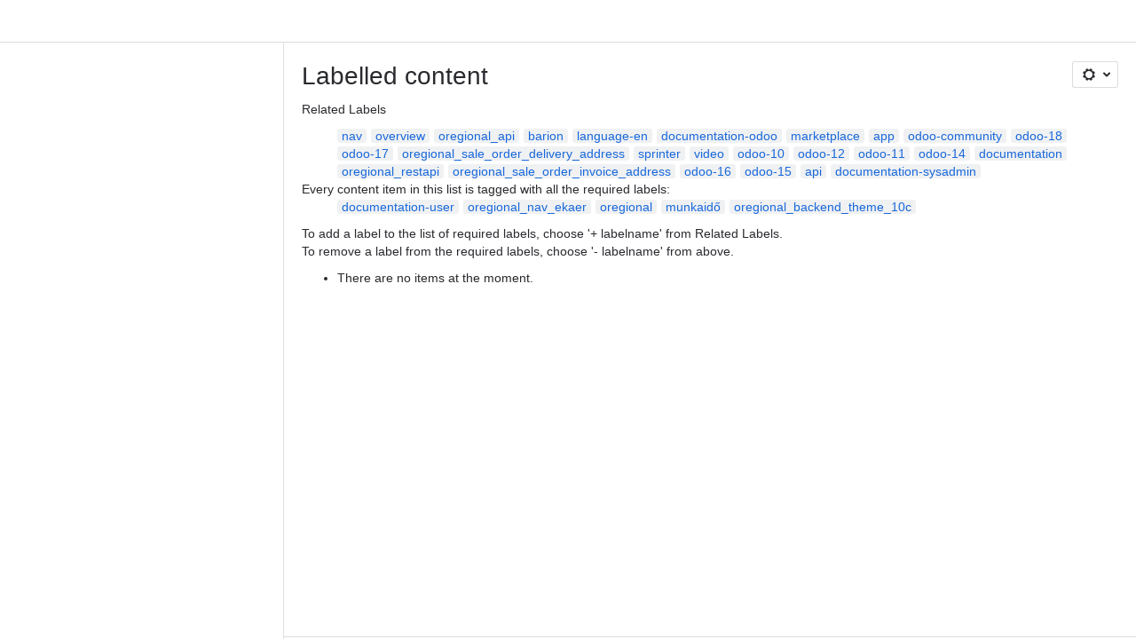

--- FILE ---
content_type: text/html;charset=UTF-8
request_url: https://oregional.atlassian.net/wiki/labels/viewlabel.action?key=OOA&ids=3749052419&ids=6632570894&ids=5796102144&ids=8495366167&ids=9810608133
body_size: 8820
content:
    
    
<!DOCTYPE html><html><head>
    <!-- START-PRELOAD-TAGS --><!-- CLASSIC-master-10627425 --><script nonce="0639d4d2c2a74bfe96c95e69001e308c">window.__buildInfo={"FRONTEND_VERSION":"CLASSIC-master-10627425","BUILD_DATE":1768593131241,"EDITOR_VERSION":"216.6.6","RENDERER_VERSION":"126.0.0","ATLASPACK_VERSION":"2.15.8","BUILD_VARIANT":"default","RELAY":false,"PUBLIC_PATH":"https://cc-fe-bifrost.prod-east.frontend.public.atl-paas.net/assets/master/"};</script><!-- HEAD --><!-- JQuery --><script nonce="0639d4d2c2a74bfe96c95e69001e308c" type="module" src="https://cc-fe-bifrost.prod-east.frontend.public.atl-paas.net/assets/master/vendors~editor_atlaskit_md.47ef7cb3.js" crossorigin></script><script nonce="0639d4d2c2a74bfe96c95e69001e308c" type="module" src="https://cc-fe-bifrost.prod-east.frontend.public.atl-paas.net/assets/master/dashboard-spa-container-jquery3.ca683c4d.js" crossorigin></script><script nonce="0639d4d2c2a74bfe96c95e69001e308c" type="module" src="https://cc-fe-bifrost.prod-east.frontend.public.atl-paas.net/assets/master/dashboard-spa-container-jquery3.runtime.da34d37f.js" crossorigin></script><script nonce="0639d4d2c2a74bfe96c95e69001e308c" type="module" src="https://cc-fe-bifrost.prod-east.frontend.public.atl-paas.net/assets/master/stable_vendors.251bfc4c.js" crossorigin></script><script nonce="0639d4d2c2a74bfe96c95e69001e308c" type="module" src="https://cc-fe-bifrost.prod-east.frontend.public.atl-paas.net/assets/master/vendors.5118ce44.js" crossorigin></script><script nonce="0639d4d2c2a74bfe96c95e69001e308c" type="module" src="https://cc-fe-bifrost.prod-east.frontend.public.atl-paas.net/assets/master/vendors~editor_atlaskit_lg.b2245261.js" crossorigin></script><script nonce="0639d4d2c2a74bfe96c95e69001e308c" type="module" src="https://cc-fe-bifrost.prod-east.frontend.public.atl-paas.net/assets/master/vendors~editor_icon.8cad44c3.js" crossorigin></script><script nonce="0639d4d2c2a74bfe96c95e69001e308c" type="module" src="https://cc-fe-bifrost.prod-east.frontend.public.atl-paas.net/assets/master/datasourceTableView.a25027e8.js" crossorigin></script><script nonce="0639d4d2c2a74bfe96c95e69001e308c" type="module" src="https://cc-fe-bifrost.prod-east.frontend.public.atl-paas.net/assets/master/UpgradeEditionButton.e6086e33.js" crossorigin></script><script nonce="0639d4d2c2a74bfe96c95e69001e308c" type="module" src="https://cc-fe-bifrost.prod-east.frontend.public.atl-paas.net/assets/master/UpgradeEditionButton.runtime.ac4213a7.js" crossorigin></script><script nonce="0639d4d2c2a74bfe96c95e69001e308c" type="module" src="https://cc-fe-bifrost.prod-east.frontend.public.atl-paas.net/assets/master/LearnMoreButton.35ca0178.js" crossorigin></script><script nonce="0639d4d2c2a74bfe96c95e69001e308c" type="module" src="https://cc-fe-bifrost.prod-east.frontend.public.atl-paas.net/assets/master/ShareButton.06fb888e.js" crossorigin></script><script nonce="0639d4d2c2a74bfe96c95e69001e308c" type="module" src="https://cc-fe-bifrost.prod-east.frontend.public.atl-paas.net/assets/master/vendors~editor_icon.9be4c7d4.js" crossorigin></script><script nonce="0639d4d2c2a74bfe96c95e69001e308c" type="module" src="https://cc-fe-bifrost.prod-east.frontend.public.atl-paas.net/assets/master/standalone-navigation-jquery3.runtime.f255b2de.js" crossorigin></script><script nonce="0639d4d2c2a74bfe96c95e69001e308c" src="https://cc-fe-bifrost.prod-east.frontend.public.atl-paas.net/assets/master/vendors/3.6.1-conf-custom-m04.js" data-wrm-external data-initially-rendered data-wrm-batch-type="resource" data-wrm-key="com.atlassian.plugins.jquery:jquery" crossorigin></script><script nonce="0639d4d2c2a74bfe96c95e69001e308c" src="https://cc-fe-bifrost.prod-east.frontend.public.atl-paas.net/assets/master/vendors/3.4.0-migrate-conf-custom-03.js" data-wrm-external data-initially-rendered data-wrm-batch-type="resource" data-wrm-key="com.atlassian.plugins.jquery:jquery-migrate" crossorigin></script><!-- Files --><script nonce="0639d4d2c2a74bfe96c95e69001e308c" type="module" src="https://cc-fe-bifrost.prod-east.frontend.public.atl-paas.net/assets/master/standalone-navigation-jquery3.5a895bc5.js" crossorigin></script><!-- Set Referrer --><meta name="referrer" content="origin"><link href="https://cc-fe-bifrost.prod-east.frontend.public.atl-paas.net/assets/master/compiled.6nd76q.css" rel="stylesheet" nonce="0639d4d2c2a74bfe96c95e69001e308c"><!-- HEAD --><!-- END-PRELOAD-TAGS -->
                    <title>Labelled content - Oregional Odoo Apps     - Confluence</title>
    
        
        

                        
    
                        
    

                
    
        

    
<meta http-equiv="X-UA-Compatible" content="IE=EDGE,chrome=IE7">
<meta charset="">
<meta id="confluence-context-path" name="confluence-context-path" content="/wiki">
<meta id="confluence-base-url" name="confluence-base-url" content="https://oregional.atlassian.net/wiki">

<meta id="atlassian-token" name="atlassian-token" content="e925003947d7377fc880828f4422c48b70d36473">

<meta id="confluence-space-key" name="confluence-space-key" content="    OOA
">
<script nonce="0639d4d2c2a74bfe96c95e69001e308c" type="text/javascript">
        var contextPath = '/wiki';
</script>

    <meta name="robots" content="noindex,nofollow">
    <meta name="robots" content="noarchive">
    <meta name="confluence-request-time" content="">
        
    
        
            <meta name="ajs-discovered-plugin-features" content="{}">
            <meta name="ajs-keyboardshortcut-hash" content="aa03433627a8c5e2f220e162e1c7eaeae9d938259ef0c63d5768360433623ce3">
            <meta name="ajs-use-keyboard-shortcuts" content="true">
            <meta id="team-calendars-has-jira-link" content="true">
            <meta name="ajs-team-calendars-display-time-format" content="displayTimeFormat12">
            <meta id="team-calendars-display-week-number" content="false">
            <meta id="team-calendars-user-timezone" content="UTC">
            <script type="text/x-template" id="team-calendars-messages" title="team-calendars-messages"><fieldset class="i18n hidden"><input type="hidden" name="calendar3.month.long.july" value="July"><input type="hidden" name="calendar3.day.short.wednesday" value="Wed"><input type="hidden" name="calendar3.day.short.thursday" value="Thu"><input type="hidden" name="calendar3.month.short.march" value="Mar"><input type="hidden" name="calendar3.month.long.april" value="April"><input type="hidden" name="calendar3.month.long.october" value="October"><input type="hidden" name="calendar3.month.long.august" value="August"><input type="hidden" name="calendar3.month.short.july" value="Jul"><input type="hidden" name="calendar3.month.short.may" value="May"><input type="hidden" name="calendar3.month.short.november" value="Nov"><input type="hidden" name="calendar3.day.long.friday" value="Friday"><input type="hidden" name="calendar3.day.long.sunday" value="Sunday"><input type="hidden" name="calendar3.day.long.saturday" value="Saturday"><input type="hidden" name="calendar3.month.short.april" value="Apr"><input type="hidden" name="calendar3.day.long.wednesday" value="Wednesday"><input type="hidden" name="calendar3.month.long.december" value="December"><input type="hidden" name="calendar3.month.short.october" value="Oct"><input type="hidden" name="calendar3.day.long.monday" value="Monday"><input type="hidden" name="calendar3.month.short.june" value="Jun"><input type="hidden" name="calendar3.day.short.monday" value="Mon"><input type="hidden" name="calendar3.day.short.tuesday" value="Tue"><input type="hidden" name="calendar3.day.short.saturday" value="Sat"><input type="hidden" name="calendar3.month.long.march" value="March"><input type="hidden" name="calendar3.month.long.june" value="June"><input type="hidden" name="calendar3.month.short.february" value="Feb"><input type="hidden" name="calendar3.month.short.august" value="Aug"><input type="hidden" name="calendar3.month.short.december" value="Dec"><input type="hidden" name="calendar3.day.short.sunday" value="Sun"><input type="hidden" name="calendar3.month.long.february" value="February"><input type="hidden" name="calendar3.day.long.tuesday" value="Tuesday"><input type="hidden" name="calendar3.month.long.may" value="May"><input type="hidden" name="calendar3.month.long.september" value="September"><input type="hidden" name="calendar3.month.long.november" value="November"><input type="hidden" name="calendar3.month.short.january" value="Jan"><input type="hidden" name="calendar3.month.short.september" value="Sept"><input type="hidden" name="calendar3.day.long.thursday" value="Thursday"><input type="hidden" name="calendar3.month.long.january" value="January"><input type="hidden" name="calendar3.day.short.friday" value="Fri"></fieldset></script>
            <meta name="ajs-is-confluence-admin" content="false">
            <meta name="ajs-connection-timeout" content="60000">
            <meta name="ajs-date.format" content="MMM dd, yyyy">

    
            <meta name="ajs-space-key" content="OOA">
            <meta name="ajs-space-name" content="Oregional Odoo Apps">
            <meta name="ajs-is-space-page" content="true">
            <meta name="ajs-space-alias" content="OOA">
            <meta name="ajs-cloud-id" content="b32d3a7b-2c2f-4d1d-b72d-eee01a229440">
            <meta name="ajs-org-id" content="9b40b8c8-8d22-4fc7-849c-3d417eb3b98f">
            <meta name="ajs-context-path" content="/wiki">
            <meta name="ajs-base-url" content="https://oregional.atlassian.net/wiki">
            <meta name="ajs-version-number" content="1000.0.0-b30030fc0567">
            <meta name="ajs-build-number" content="6452">
            <meta name="ajs-remote-user" content="">
            <meta name="ajs-remote-user-key" content="">
            <meta name="ajs-atlassian-account-id" content="">
            <meta name="ajs-remote-user-has-licensed-access" content="false">
            <meta name="ajs-current-user-fullname" content="">
            <meta name="ajs-current-user-avatar-url" content="">
            <meta name="ajs-current-user-avatar-uri-reference" content="/wiki/s/-425673342/6452/b30030fc0567108f210b73f78393a9289aee4f43/_/images/icons/profilepics/anonymous.png">
            <meta name="ajs-static-resource-url-prefix" content="/wiki/s/-425673342/6452/b30030fc0567108f210b73f78393a9289aee4f43/_">
            <meta name="ajs-global-settings-attachment-max-size" content="104857600">
            <meta name="ajs-user-locale" content="en_GB">
            <meta name="ajs-enabled-dark-features" content="confluence_deprecate_chart_macro,deprecating_low_usage_macros,forge-macro-legacy-editor-placeholder,cft_macro_live_doc_support,confluence_deprecate_span_macro,confluence_deprecate_spaces_list_macro,confluence_deprecate_powerpoint_macro,confluence_deprecate_gallery_macro,cc-notifications-live-page-updates,filter_nested_spans_tinymce,confluence_deprecate_contributors_summary,confluence_deprecate_page_index_macro,confluence_deprecate_related_labels_macro,confluence_enable_new_jira_search_api,jira_issues_macro_async_fetch,confluence_jim_unbind_listeners_before_bind,confluence_deprecate_word_macro,confluence_sanitize_macro_preview_xss,confluence_deprecate_google_drive_macro,fabric_editor_blank_page,confluence_live_pages_open_beta_trait_opted_in,confluence_deprecate_recently_updated_dashboard,collaborative-audit-log,confluence.sidebar.deferred,confluence-inline-comments-rich-editor,clc.quick.create,atlassian.aui.raphael.disabled,quick-reload-inline-comments-flags,confluence-inline-comments-resolved,file-annotations,sidebar.deferred,confluence.efi.onboarding.new.templates,adg3.no.auto.optout.global.colourscheme,connect.no-applinks,app-switcher.new,jim.async.vertigo,filestore.direct.upload,previews.sharing.pushstate,cql.search.screen,confluence-inline-comments-dangling-comment,react.ui.graph,fabric.mentions,confluence.table.resizable,confluence.view.edit.transition,com.atlassian.growth.shakuni.disabled,confluence.non.polling.index.flush,jquery.feature.detection.cache,editor.ajax.save,notification.batch,pdf-preview,previews.sharing,frontend.editor.plugins,filestore.direct.download,confluence.pagenav.deferred,previews.trigger-all-file-types,previews.conversion-service,unified.permissions,rotp.project.shortcuts,mention.service.userbase.sync.enabled,rotp.admin.shortcuts,filestore.thumbnail,fusion.bitbucket.rebrand,confluence-inline-comments,file-annotations.likes,previews.versions">
            <meta name="ajs-atl-token" content="e925003947d7377fc880828f4422c48b70d36473">
            <meta name="ajs-confluence-flavour" content="ALACARTE">
            <meta name="ajs-user-date-pattern" content="dd MMM yyyy">
            <meta name="ajs-iframe-allowed-for-spa" content="false">
            <meta name="ajs-content-only" content="false">
            <meta name="ajs-edition" content="STANDARD">
    
    <link rel="shortcut icon" href="/wiki/s/-425673342/6452/b30030fc0567108f210b73f78393a9289aee4f43/1/_/favicon-update.ico">
<link rel="icon" type="image/x-icon" href="/wiki/s/-425673342/6452/b30030fc0567108f210b73f78393a9289aee4f43/1/_/favicon-update.ico">

    <!-- Monolith is still expecting a fallback-mode-jquery3.html file from SPA bundle -->

<link rel="search" type="application/opensearchdescription+xml" href="/wiki/opensearch/osd.action" title="Confluence"/>

    <!-- Styles -->
            <script nonce="0639d4d2c2a74bfe96c95e69001e308c">
window.WRM=window.WRM||{};window.WRM._unparsedData=window.WRM._unparsedData||{};window.WRM._unparsedErrors=window.WRM._unparsedErrors||{};
WRM._unparsedData["com.atlassian.plugins.atlassian-plugins-webresource-plugin:context-path.context-path"]="\"/wiki\"";
WRM._unparsedData["com.atlassian.plugins.atlassian-plugins-webresource-rest:curl.cross-origin-resources"]="false";
WRM._unparsedData["com.atlassian.plugins.atlassian-connect-plugin:icons-css-resources.iconsCssData"]="{\"com.mxgraph.confluence.plugins.diagramly\":[\"drawio-diagram\"],\"com.addonengine.analytics\":[\"space-analytics\"]}";
WRM._unparsedData["com.atlassian.plugins.atlassian-connect-plugin:blueprint-css-resources.iconsCssData"]="{}";
WRM._unparsedData["com.atlassian.plugins.atlassian-connect-plugin:dialog-options.data"]="{\"dialogOptions\":{\"hu.metainf.plugin.confluence.odoo-connector__authenticate\":{\"height\":\"200px\",\"header\":{\"value\":\"Odoo Server Authentication\"},\"width\":\"400px\"},\"de.incloud.confluence.presenter__overflow-dialog\":{\"height\":\"580px\",\"chrome\":false,\"width\":\"840px\"}},\"inlineDialogOptions\":{},\"dialogModules\":{\"com.adaptavist.confluence.contentFormattingMacros\":{\"legacy-dialog\":{\"cacheable\":false,\"options\":{\"header\":{\"value\":\"Dialog\"}},\"key\":\"legacy-dialog\"},\"onboard-dlg\":{\"cacheable\":false,\"options\":{\"height\":\"100%\",\"chrome\":false,\"width\":\"100%\"},\"key\":\"onboard-dlg\"},\"alert-dialog\":{\"cacheable\":false,\"options\":{\"header\":{\"value\":\"Alert\"}},\"key\":\"alert-dialog\"},\"pop-up-dialog-modal\":{\"cacheable\":false,\"options\":{\"header\":{\"value\":\"Pop-up Dialog Modal\"}},\"key\":\"pop-up-dialog-modal\"},\"cfm-color-config-edit-modal\":{\"cacheable\":false,\"options\":{\"chrome\":false},\"key\":\"cfm-color-config-edit-modal\"},\"numbered-headings-modal\":{\"cacheable\":false,\"options\":{\"height\":\"100%\",\"chrome\":false,\"header\":{\"value\":\"Numbered Headings\"},\"width\":\"100%\"},\"key\":\"numbered-headings-modal\"},\"image-crop\":{\"cacheable\":false,\"options\":{\"header\":{\"value\":\"Image Crop\"}},\"key\":\"image-crop\"},\"cfm-color-config-delete-modal\":{\"cacheable\":false,\"options\":{\"chrome\":false},\"key\":\"cfm-color-config-delete-modal\"},\"cfm-fix-media-viewer\":{\"cacheable\":false,\"options\":{\"chrome\":false},\"key\":\"cfm-fix-media-viewer\"},\"cfm-disable-numbered-headings-modal\":{\"cacheable\":false,\"options\":{\"chrome\":false},\"key\":\"cfm-disable-numbered-headings-modal\"}},\"confluence-chats-integration\":{\"dialog\":{\"cacheable\":false,\"options\":{},\"key\":\"dialog\"},\"page-config-dialog\":{\"cacheable\":false,\"options\":{\"height\":\"470px\",\"chrome\":false,\"width\":\"570px\"},\"key\":\"page-config-dialog\"}}}}";
WRM._unparsedData["com.atlassian.plugins.atlassian-connect-plugin:confluence-macro.property-panel-controls"]="{}";
WRM._unparsedData["com.atlassian.confluence.plugins.confluence-feature-discovery-plugin:confluence-feature-discovery-plugin-resources.test-mode"]="false";
if(window.WRM._dataArrived)window.WRM._dataArrived();</script>
<link type="text/css" rel="stylesheet" nonce="0639d4d2c2a74bfe96c95e69001e308c" href="//d1okpoprma61ms.cloudfront.net/oregional.atlassian.net/wiki/s/e3b0c44298fc1c149afbf4c8996fb92427ae41e4649b934ca495991b7852b855-CDN/488583351/h/4717b5ea9dcf07eebf6ecaed970652e143dc6d6d5b277396f008f20eb2d146ff/_/download/contextbatch/css/_super/batch.css?assetVersion=1000.0.0-b30030fc056719827&amp;externals=__local-default__&amp;relative-url=true" data-wrm-key="_super" data-wrm-batch-type="context" media="all">
<link type="text/css" rel="stylesheet" nonce="0639d4d2c2a74bfe96c95e69001e308c" href="//d1okpoprma61ms.cloudfront.net/oregional.atlassian.net/wiki/s/e3b0c44298fc1c149afbf4c8996fb92427ae41e4649b934ca495991b7852b855-CDN/488583351/h/9f80c2f3c6be308fcc34147c4885dd07f073a93451d3e649e702613677d79388/_/download/contextbatch/css/space,main,atl.general,-_super/batch.css?assetVersion=1000.0.0-b30030fc056719827&amp;externals=__local-default__&amp;relative-url=true" data-wrm-key="space,main,atl.general,-_super" data-wrm-batch-type="context" media="all">
<link type="text/css" rel="stylesheet" nonce="0639d4d2c2a74bfe96c95e69001e308c" href="//d1okpoprma61ms.cloudfront.net/oregional.atlassian.net/wiki/s/e3b0c44298fc1c149afbf4c8996fb92427ae41e4649b934ca495991b7852b855-CDN/488583351/h/4e0dd33c1c355ff4cb6ea2dc5f55537302a5fe9105eb72298036758c0447e81e/_/download/batch/confluence.web.resources:pagination-styles/confluence.web.resources:pagination-styles.css?assetVersion=1000.0.0-b30030fc056719827&amp;externals=__local-default__&amp;relative-url=true" data-wrm-key="confluence.web.resources:pagination-styles" data-wrm-batch-type="resource" media="all">
<link type="text/css" rel="stylesheet" nonce="0639d4d2c2a74bfe96c95e69001e308c" href="//d1okpoprma61ms.cloudfront.net/oregional.atlassian.net/wiki/s/e3b0c44298fc1c149afbf4c8996fb92427ae41e4649b934ca495991b7852b855-CDN/488583351/h/be1a0f9511403efab098ae05d13741b954061736d63980f8950eda35743ce25c/_/download/batch/com.atlassian.auiplugin:aui-sidebar/com.atlassian.auiplugin:aui-sidebar.css?assetVersion=1000.0.0-b30030fc056719827&amp;externals=__local-default__&amp;relative-url=true" data-wrm-key="com.atlassian.auiplugin:aui-sidebar" data-wrm-batch-type="resource" media="all">

    
    <!-- Dynamically generated colors styles -->
    

            <!-- Scripts -->
        <script nonce="0639d4d2c2a74bfe96c95e69001e308c" type="text/javascript" src="//cc-fe-bifrost.prod-east.frontend.public.atl-paas.net/assets/master/vendors/3.6.1-conf-custom-m04.js" data-wrm-external data-wrm-key="com.atlassian.plugins.jquery:jquery" data-wrm-batch-type="resource" data-initially-rendered></script>
<script nonce="0639d4d2c2a74bfe96c95e69001e308c" type="text/javascript" src="//cc-fe-bifrost.prod-east.frontend.public.atl-paas.net/assets/master/vendors/3.4.0-migrate-conf-custom-03.js" data-wrm-external data-wrm-key="com.atlassian.plugins.jquery:jquery" data-wrm-batch-type="resource" data-initially-rendered></script>
<script nonce="0639d4d2c2a74bfe96c95e69001e308c" type="text/javascript" src="//d1okpoprma61ms.cloudfront.net/oregional.atlassian.net/wiki/s/e3b0c44298fc1c149afbf4c8996fb92427ae41e4649b934ca495991b7852b855-CDN/488583351/h/f4eb17c447724596d16b753593a128891378bfe8500a4124031862de00012dd8/_/download/contextbatch/js/_super/batch.js?assetVersion=1000.0.0-b30030fc056719827&amp;externals=__local-default__&amp;locale=en-GB" data-wrm-key="_super" data-wrm-batch-type="context" data-initially-rendered></script>
<script nonce="0639d4d2c2a74bfe96c95e69001e308c" type="text/javascript" src="//d1okpoprma61ms.cloudfront.net/oregional.atlassian.net/wiki/s/e3b0c44298fc1c149afbf4c8996fb92427ae41e4649b934ca495991b7852b855-CDN/488583351/h/e43eb4f1feefcbbd05ad2d248c323ff59269f377a99252e63175c2decee4b30d/_/download/contextbatch/js/space,main,atl.general,-_super/batch.js?assetVersion=1000.0.0-b30030fc056719827&amp;externals=__local-default__&amp;locale=en-GB" data-wrm-key="space,main,atl.general,-_super" data-wrm-batch-type="context" data-initially-rendered></script>
<script nonce="0639d4d2c2a74bfe96c95e69001e308c" type="text/javascript" src="//d1okpoprma61ms.cloudfront.net/oregional.atlassian.net/wiki/s/e3b0c44298fc1c149afbf4c8996fb92427ae41e4649b934ca495991b7852b855-CDN/488583351/h/98cfd6888d222026ba2e847d3157d0603e04ee8c6e49cada89a75375b7a41dc7/_/download/batch/confluence.web.resources:breadcrumbs/confluence.web.resources:breadcrumbs.js?assetVersion=1000.0.0-b30030fc056719827&amp;externals=__local-default__&amp;locale=en-GB" data-wrm-key="confluence.web.resources:breadcrumbs" data-wrm-batch-type="resource" data-initially-rendered></script>
<script nonce="0639d4d2c2a74bfe96c95e69001e308c" type="text/javascript" src="//d1okpoprma61ms.cloudfront.net/oregional.atlassian.net/wiki/s/e3b0c44298fc1c149afbf4c8996fb92427ae41e4649b934ca495991b7852b855-CDN/488583351/h/92491fd54a35a5cfd79992635311a910eaa840da13b971dc1630da8f3cffa266/_/download/batch/com.atlassian.auiplugin:ajs-raf/com.atlassian.auiplugin:ajs-raf.js?assetVersion=1000.0.0-b30030fc056719827&amp;externals=__local-default__" data-wrm-key="com.atlassian.auiplugin:ajs-raf" data-wrm-batch-type="resource" data-initially-rendered></script>
<script nonce="0639d4d2c2a74bfe96c95e69001e308c" type="text/javascript" src="//d1okpoprma61ms.cloudfront.net/oregional.atlassian.net/wiki/s/e3b0c44298fc1c149afbf4c8996fb92427ae41e4649b934ca495991b7852b855-CDN/488583351/h/d142b935c16781a34a3d3c7ac45bcf62b8aefa05959c0ed2449714e6cd02160b/_/download/batch/com.atlassian.auiplugin:internal-src-js-aui-internal-is-input/com.atlassian.auiplugin:internal-src-js-aui-internal-is-input.js?assetVersion=1000.0.0-b30030fc056719827&amp;externals=__local-default__&amp;locale=en-GB" data-wrm-key="com.atlassian.auiplugin:internal-src-js-aui-internal-is-input" data-wrm-batch-type="resource" data-initially-rendered></script>
<script nonce="0639d4d2c2a74bfe96c95e69001e308c" type="text/javascript" src="//d1okpoprma61ms.cloudfront.net/oregional.atlassian.net/wiki/s/e3b0c44298fc1c149afbf4c8996fb92427ae41e4649b934ca495991b7852b855-CDN/488583351/h/2c4e87b76afb638e7aeb774669c0993cf8f918f7b8f3a567806aed3eece585bb/_/download/batch/com.atlassian.auiplugin:internal-src-js-aui-trigger/com.atlassian.auiplugin:internal-src-js-aui-trigger.js?assetVersion=1000.0.0-b30030fc056719827&amp;externals=__local-default__&amp;locale=en-GB" data-wrm-key="com.atlassian.auiplugin:internal-src-js-aui-trigger" data-wrm-batch-type="resource" data-initially-rendered></script>
<script nonce="0639d4d2c2a74bfe96c95e69001e308c" type="text/javascript" src="//d1okpoprma61ms.cloudfront.net/oregional.atlassian.net/wiki/s/e3b0c44298fc1c149afbf4c8996fb92427ae41e4649b934ca495991b7852b855-CDN/488583351/h/e9932d6b309e6704fc54630b89829236f3c44fa45fdb1c7cc45779ca9f86e0b6/_/download/batch/com.atlassian.auiplugin:aui-trigger/com.atlassian.auiplugin:aui-trigger.js?assetVersion=1000.0.0-b30030fc056719827&amp;externals=__local-default__&amp;locale=en-GB" data-wrm-key="com.atlassian.auiplugin:aui-trigger" data-wrm-batch-type="resource" data-initially-rendered></script>
<script nonce="0639d4d2c2a74bfe96c95e69001e308c" type="text/javascript" src="//d1okpoprma61ms.cloudfront.net/oregional.atlassian.net/wiki/s/e3b0c44298fc1c149afbf4c8996fb92427ae41e4649b934ca495991b7852b855-CDN/488583351/h/039b9ae634e4a301db91d8837f64fd5cf49806bbd12519a91fc46533f2b930cb/_/download/batch/com.atlassian.auiplugin:internal-src-js-aui-internal-attributes/com.atlassian.auiplugin:internal-src-js-aui-internal-attributes.js?assetVersion=1000.0.0-b30030fc056719827&amp;externals=__local-default__&amp;locale=en-GB" data-wrm-key="com.atlassian.auiplugin:internal-src-js-aui-internal-attributes" data-wrm-batch-type="resource" data-initially-rendered></script>
<script nonce="0639d4d2c2a74bfe96c95e69001e308c" type="text/javascript" src="//d1okpoprma61ms.cloudfront.net/oregional.atlassian.net/wiki/s/e3b0c44298fc1c149afbf4c8996fb92427ae41e4649b934ca495991b7852b855-CDN/488583351/h/63d0e95e71fb8f28b920125845402c0c46687f94f1ab8e2727d463e5d7baf30d/_/download/batch/com.atlassian.auiplugin:internal-src-js-aui-internal-enforcer/com.atlassian.auiplugin:internal-src-js-aui-internal-enforcer.js?assetVersion=1000.0.0-b30030fc056719827&amp;externals=__local-default__&amp;locale=en-GB" data-wrm-key="com.atlassian.auiplugin:internal-src-js-aui-internal-enforcer" data-wrm-batch-type="resource" data-initially-rendered></script>
<script nonce="0639d4d2c2a74bfe96c95e69001e308c" type="text/javascript" src="//d1okpoprma61ms.cloudfront.net/oregional.atlassian.net/wiki/s/e3b0c44298fc1c149afbf4c8996fb92427ae41e4649b934ca495991b7852b855-CDN/488583351/h/d5b76e4a74329c24960b37292fcd45e167b2d3ead953533a62b885399c1e13b7/_/download/batch/com.atlassian.auiplugin:internal-src-js-aui-inline-dialog2/com.atlassian.auiplugin:internal-src-js-aui-inline-dialog2.js?assetVersion=1000.0.0-b30030fc056719827&amp;externals=__local-default__&amp;locale=en-GB" data-wrm-key="com.atlassian.auiplugin:internal-src-js-aui-inline-dialog2" data-wrm-batch-type="resource" data-initially-rendered></script>
<script nonce="0639d4d2c2a74bfe96c95e69001e308c" type="text/javascript" src="//d1okpoprma61ms.cloudfront.net/oregional.atlassian.net/wiki/s/e3b0c44298fc1c149afbf4c8996fb92427ae41e4649b934ca495991b7852b855-CDN/488583351/h/35b967c790841bf2ccc6ca40831e21db64f16ba735f00ec5957c6c529085fe7b/_/download/batch/com.atlassian.auiplugin:aui-inline-dialog2/com.atlassian.auiplugin:aui-inline-dialog2.js?assetVersion=1000.0.0-b30030fc056719827&amp;externals=__local-default__&amp;locale=en-GB" data-wrm-key="com.atlassian.auiplugin:aui-inline-dialog2" data-wrm-batch-type="resource" data-initially-rendered></script>
<script nonce="0639d4d2c2a74bfe96c95e69001e308c" type="text/javascript" src="//d1okpoprma61ms.cloudfront.net/oregional.atlassian.net/wiki/s/e3b0c44298fc1c149afbf4c8996fb92427ae41e4649b934ca495991b7852b855-CDN/488583351/h/5c10ee22191b4d0afdb606690d2f2cd850f01a480e772a08562ab9deaffce57f/_/download/batch/com.atlassian.auiplugin:internal-src-js-vendor-raf-raf/com.atlassian.auiplugin:internal-src-js-vendor-raf-raf.js?assetVersion=1000.0.0-b30030fc056719827&amp;externals=__local-default__&amp;locale=en-GB" data-wrm-key="com.atlassian.auiplugin:internal-src-js-vendor-raf-raf" data-wrm-batch-type="resource" data-initially-rendered></script>
<script nonce="0639d4d2c2a74bfe96c95e69001e308c" type="text/javascript" src="//d1okpoprma61ms.cloudfront.net/oregional.atlassian.net/wiki/s/e3b0c44298fc1c149afbf4c8996fb92427ae41e4649b934ca495991b7852b855-CDN/488583351/h/cf13df64397bd462047b299484cbd27c0cc94f12fb0040fd9ac93fed3aff67ba/_/download/batch/com.atlassian.auiplugin:internal-src-js-aui-internal-has-touch/com.atlassian.auiplugin:internal-src-js-aui-internal-has-touch.js?assetVersion=1000.0.0-b30030fc056719827&amp;externals=__local-default__&amp;locale=en-GB" data-wrm-key="com.atlassian.auiplugin:internal-src-js-aui-internal-has-touch" data-wrm-batch-type="resource" data-initially-rendered></script>
<script nonce="0639d4d2c2a74bfe96c95e69001e308c" type="text/javascript" src="//d1okpoprma61ms.cloudfront.net/oregional.atlassian.net/wiki/s/e3b0c44298fc1c149afbf4c8996fb92427ae41e4649b934ca495991b7852b855-CDN/488583351/h/c9d9c3b2c6b6f083bf0687811156bb6fe97ebfe1e0751984278f519b766da40d/_/download/batch/com.atlassian.auiplugin:internal-src-js-aui-internal-mediaQuery/com.atlassian.auiplugin:internal-src-js-aui-internal-mediaQuery.js?assetVersion=1000.0.0-b30030fc056719827&amp;externals=__local-default__&amp;locale=en-GB" data-wrm-key="com.atlassian.auiplugin:internal-src-js-aui-internal-mediaQuery" data-wrm-batch-type="resource" data-initially-rendered></script>
<script nonce="0639d4d2c2a74bfe96c95e69001e308c" type="text/javascript" src="//d1okpoprma61ms.cloudfront.net/oregional.atlassian.net/wiki/s/e3b0c44298fc1c149afbf4c8996fb92427ae41e4649b934ca495991b7852b855-CDN/488583351/h/1482efa05fe564f5eae52ef9342e22bc7ed1bd026417497edbd66010b8b881ce/_/download/batch/com.atlassian.auiplugin:internal-src-js-aui-sidebar/com.atlassian.auiplugin:internal-src-js-aui-sidebar.js?assetVersion=1000.0.0-b30030fc056719827&amp;externals=__local-default__&amp;locale=en-GB" data-wrm-key="com.atlassian.auiplugin:internal-src-js-aui-sidebar" data-wrm-batch-type="resource" data-initially-rendered></script>

        

        
    

		
	

    

    
    </head>
    

    
<body id="com-atlassian-confluence" class="theme-default spacetools with-space-sidebar ${mode}-mode  aui-layout aui-theme-default">
        <script nonce="0639d4d2c2a74bfe96c95e69001e308c">
        var __INITIAL_STATE__ = typeof __INITIAL_STATE__ !== 'undefined' ? __INITIAL_STATE__ : { i18n: { locale: 'en-GB', messages: {} } };
    </script>
    <div class="banner-spacer-container"></div>
    <div style="display:flex;" data-main-container>
        <div id="ui-global-sidebar-section" slot="navigation" style="z-index: 2"></div>
        <div style="flex-flow: row wrap; width: 100%" data-flex-container>
            <div style="flex: 1 100%" data-main-content>
                
        
    
            </div>
            <!-- PARCEL --><!-- START-FRAGMENT standalone-navigation-jquery3.html --><style nonce="0639d4d2c2a74bfe96c95e69001e308c">body,body.aui-layout{font-family:-apple-system,BlinkMacSystemFont,Segoe UI,Roboto,Noto Sans,Ubuntu,Droid Sans,Helvetica Neue,sans-serif}body{background-color:var(--ds-surface,#fff);margin:0;padding:0;font-size:14px}#main,#admin-content,#custom-content-container,.ap-servlet-placeholder{opacity:0}a{text-decoration:none}h1{font-weight:400}</style><!-- END-FRAGMENT standalone-navigation-jquery3.html-->
    <div id="header-precursor">
        <div class="cell">
            
                            </div>
    </div>

        
                        
    <!-- \#header -->

            
                
        <main id="main" class=" aui-page-panel ">
                <div class="connect-theme-background-cover"></div>
                                                 <div id="main-header">
                                        

    <div id="navigation" class="content-navigation">

        <button href="#label-settings" aria-owns="label-settings" aria-haspopup="true" class="labels-settings-trigger aui-button aui-dropdown2-trigger aui-style-default">
            <span class="aui-icon aui-icon-small aui-iconfont-configure">Settings</span>
        </button>

        <div id="label-settings" class="aui-dropdown2 aui-style-default" aria-hidden="true">
            <ul class="aui-list-truncate">
                                    <li><a href="/wiki/label/documentation-user+oregional_nav_ekaer+oregional+munkaidő+oregional_backend_theme_10c">See content from all spaces</a></li>
                                    <li><a href="/wiki/labels/listlabels-heatmap.action?key=OOA">Popular Labels</a></li>
                                    <li><a href="/wiki/labels/listlabels-alphaview.action?key=OOA">All Labels</a></li>
                            </ul>
        </div>
    </div>


                    
                    <div id="title-heading" class="pagetitle with-breadcrumbs">
                        
                                                    <div role="navigation" aria-label="Breadcrumb" id="breadcrumb-section">
                                
    
    
    <ol id="breadcrumbs">
                        </ol>


                            </div>
                        
                        

                        <h1 id="title-text" class="with-breadcrumbs">
                                                                Labelled content
                                                    </h1>
                    </div>
                </div><!-- \#main-header -->
            
                            
                        

    

        

        




                         
    


    
    
        
    
    
                    
    



                                
            
        

<div id="content" class="space space-labels ">
    

<div id="action-messages">
                        </div>

			

<div id="link-browser-tab-items" class="hidden">
                <div title="Search" data-weight="10">search</div>
            <div title="Files" data-weight="30">attachments</div>
            <div title="Web link" data-weight="40">weblink</div>
            <div title="Advanced" data-weight="50">advanced</div>
    </div>		
<div id="space-tools-web-items" class="hidden">
                <div data-label="General" data-href="/wiki/spaces/viewspacesummary.action?key=$generalUtil.urlEncode($helper.spaceKeyOrAlias)">General</div>
            <div data-label="Content" data-href="/wiki/pages/reorderpages.action?key=$generalUtil.urlEncode($helper.spaceKeyOrAlias)">Content</div>
            <div data-label="Integrations" data-href="/wiki/spaces/listrssfeeds.action?key=$generalUtil.urlEncode($helper.spaceKeyOrAlias)">Integrations</div>
            <div data-label="App links" data-href="/wiki/plugins/atlassian-connect/space-tools-tab.action?key=OOA&amp;addonKey=de.incloud.confluence.presenter&amp;moduleKey=presenter-spacetools">App links</div>
    </div>	
                                            		                        
        <div class="labels-content">
            <div class="related-labels">
                                    <div>Related Labels</div>
                    <ul class="label-list">

<li class="aui-label" data-label-id="8001290246">
    <a class="plus-label" rel="nofollow" href="            /wiki/labels/viewlabel.action?key=OOA&amp;ids=3749052419&amp;ids=6632570894&amp;ids=8001290246&amp;ids=5796102144&amp;ids=8495366167&amp;ids=9810608133
    ">nav</a>
</li><li class="aui-label" data-label-id="8018755588">
    <a class="plus-label" rel="nofollow" href="            /wiki/labels/viewlabel.action?key=OOA&amp;ids=3749052419&amp;ids=6632570894&amp;ids=5796102144&amp;ids=8495366167&amp;ids=9810608133&amp;ids=8018755588
    ">overview</a>
</li><li class="aui-label" data-label-id="10119839889">
    <a class="plus-label" rel="nofollow" href="            /wiki/labels/viewlabel.action?key=OOA&amp;ids=3749052419&amp;ids=6632570894&amp;ids=5796102144&amp;ids=10119839889&amp;ids=8495366167&amp;ids=9810608133
    ">oregional_api</a>
</li><li class="aui-label" data-label-id="10148053371">
    <a class="plus-label" rel="nofollow" href="            /wiki/labels/viewlabel.action?key=OOA&amp;ids=10148053371&amp;ids=3749052419&amp;ids=6632570894&amp;ids=5796102144&amp;ids=8495366167&amp;ids=9810608133
    ">barion</a>
</li><li class="aui-label" data-label-id="3749052418">
    <a class="plus-label" rel="nofollow" href="            /wiki/labels/viewlabel.action?key=OOA&amp;ids=3749052419&amp;ids=3749052418&amp;ids=6632570894&amp;ids=5796102144&amp;ids=8495366167&amp;ids=9810608133
    ">language-en</a>
</li><li class="aui-label" data-label-id="3749052416">
    <a class="plus-label" rel="nofollow" href="            /wiki/labels/viewlabel.action?key=OOA&amp;ids=3749052416&amp;ids=3749052419&amp;ids=6632570894&amp;ids=5796102144&amp;ids=8495366167&amp;ids=9810608133
    ">documentation-odoo</a>
</li><li class="aui-label" data-label-id="8018755587">
    <a class="plus-label" rel="nofollow" href="            /wiki/labels/viewlabel.action?key=OOA&amp;ids=3749052419&amp;ids=8018755587&amp;ids=6632570894&amp;ids=5796102144&amp;ids=8495366167&amp;ids=9810608133
    ">marketplace</a>
</li><li class="aui-label" data-label-id="7998799895">
    <a class="plus-label" rel="nofollow" href="            /wiki/labels/viewlabel.action?key=OOA&amp;ids=7998799895&amp;ids=3749052419&amp;ids=6632570894&amp;ids=5796102144&amp;ids=8495366167&amp;ids=9810608133
    ">app</a>
</li><li class="aui-label" data-label-id="5111250952">
    <a class="plus-label" rel="nofollow" href="            /wiki/labels/viewlabel.action?key=OOA&amp;ids=3749052419&amp;ids=6632570894&amp;ids=5111250952&amp;ids=5796102144&amp;ids=8495366167&amp;ids=9810608133
    ">odoo-community</a>
</li><li class="aui-label" data-label-id="10586652681">
    <a class="plus-label" rel="nofollow" href="            /wiki/labels/viewlabel.action?key=OOA&amp;ids=3749052419&amp;ids=6632570894&amp;ids=10586652681&amp;ids=5796102144&amp;ids=8495366167&amp;ids=9810608133
    ">odoo-18</a>
</li><li class="aui-label" data-label-id="10148020706">
    <a class="plus-label" rel="nofollow" href="            /wiki/labels/viewlabel.action?key=OOA&amp;ids=3749052419&amp;ids=6632570894&amp;ids=10148020706&amp;ids=5796102144&amp;ids=8495366167&amp;ids=9810608133
    ">odoo-17</a>
</li><li class="aui-label" data-label-id="8018755590">
    <a class="plus-label" rel="nofollow" href="            /wiki/labels/viewlabel.action?key=OOA&amp;ids=3749052419&amp;ids=6632570894&amp;ids=5796102144&amp;ids=8495366167&amp;ids=9810608133&amp;ids=8018755590
    ">oregional_sale_order_delivery_address</a>
</li><li class="aui-label" data-label-id="9865134081">
    <a class="plus-label" rel="nofollow" href="            /wiki/labels/viewlabel.action?key=OOA&amp;ids=3749052419&amp;ids=6632570894&amp;ids=5796102144&amp;ids=8495366167&amp;ids=9810608133&amp;ids=9865134081
    ">sprinter</a>
</li><li class="aui-label" data-label-id="10118234254">
    <a class="plus-label" rel="nofollow" href="            /wiki/labels/viewlabel.action?key=OOA&amp;ids=3749052419&amp;ids=6632570894&amp;ids=5796102144&amp;ids=8495366167&amp;ids=9810608133&amp;ids=10118234254
    ">video</a>
</li><li class="aui-label" data-label-id="5632819206">
    <a class="plus-label" rel="nofollow" href="            /wiki/labels/viewlabel.action?key=OOA&amp;ids=3749052419&amp;ids=6632570894&amp;ids=5632819206&amp;ids=5796102144&amp;ids=8495366167&amp;ids=9810608133
    ">odoo-10</a>
</li><li class="aui-label" data-label-id="5144903777">
    <a class="plus-label" rel="nofollow" href="            /wiki/labels/viewlabel.action?key=OOA&amp;ids=3749052419&amp;ids=6632570894&amp;ids=5144903777&amp;ids=5796102144&amp;ids=8495366167&amp;ids=9810608133
    ">odoo-12</a>
</li><li class="aui-label" data-label-id="5646155778">
    <a class="plus-label" rel="nofollow" href="            /wiki/labels/viewlabel.action?key=OOA&amp;ids=3749052419&amp;ids=6632570894&amp;ids=5646155778&amp;ids=5796102144&amp;ids=8495366167&amp;ids=9810608133
    ">odoo-11</a>
</li><li class="aui-label" data-label-id="9634447723">
    <a class="plus-label" rel="nofollow" href="            /wiki/labels/viewlabel.action?key=OOA&amp;ids=3749052419&amp;ids=6632570894&amp;ids=9634447723&amp;ids=5796102144&amp;ids=8495366167&amp;ids=9810608133
    ">odoo-14</a>
</li><li class="aui-label" data-label-id="3749052415">
    <a class="plus-label" rel="nofollow" href="            /wiki/labels/viewlabel.action?key=OOA&amp;ids=3749052415&amp;ids=3749052419&amp;ids=6632570894&amp;ids=5796102144&amp;ids=8495366167&amp;ids=9810608133
    ">documentation</a>
</li><li class="aui-label" data-label-id="8498642949">
    <a class="plus-label" rel="nofollow" href="            /wiki/labels/viewlabel.action?key=OOA&amp;ids=3749052419&amp;ids=6632570894&amp;ids=5796102144&amp;ids=8495366167&amp;ids=9810608133&amp;ids=8498642949
    ">oregional_restapi</a>
</li><li class="aui-label" data-label-id="8495366152">
    <a class="plus-label" rel="nofollow" href="            /wiki/labels/viewlabel.action?key=OOA&amp;ids=3749052419&amp;ids=6632570894&amp;ids=5796102144&amp;ids=8495366167&amp;ids=9810608133&amp;ids=8495366152
    ">oregional_sale_order_invoice_address</a>
</li><li class="aui-label" data-label-id="9854189577">
    <a class="plus-label" rel="nofollow" href="            /wiki/labels/viewlabel.action?key=OOA&amp;ids=3749052419&amp;ids=6632570894&amp;ids=9854189577&amp;ids=5796102144&amp;ids=8495366167&amp;ids=9810608133
    ">odoo-16</a>
</li><li class="aui-label" data-label-id="9837379585">
    <a class="plus-label" rel="nofollow" href="            /wiki/labels/viewlabel.action?key=OOA&amp;ids=3749052419&amp;ids=6632570894&amp;ids=9837379585&amp;ids=5796102144&amp;ids=8495366167&amp;ids=9810608133
    ">odoo-15</a>
</li><li class="aui-label" data-label-id="9799565367">
    <a class="plus-label" rel="nofollow" href="            /wiki/labels/viewlabel.action?key=OOA&amp;ids=9799565367&amp;ids=3749052419&amp;ids=6632570894&amp;ids=5796102144&amp;ids=8495366167&amp;ids=9810608133
    ">api</a>
</li><li class="aui-label" data-label-id="8018755589">
    <a class="plus-label" rel="nofollow" href="            /wiki/labels/viewlabel.action?key=OOA&amp;ids=8018755589&amp;ids=3749052419&amp;ids=6632570894&amp;ids=5796102144&amp;ids=8495366167&amp;ids=9810608133
    ">documentation-sysadmin</a>
</li>    
                    </ul>
                            </div>

            <div class="labels-main">
                <div class="labels-main-description">
                                    Every content item in this list is tagged with all the required labels:
                    <ul class="label-list">

<li class="aui-label" data-label-id="3749052419">
    <a class="minus-label" rel="nofollow" href="            /wiki/labels/viewlabel.action?key=OOA&amp;ids=6632570894&amp;ids=5796102144&amp;ids=8495366167&amp;ids=9810608133
    ">documentation-user</a>
</li><li class="aui-label" data-label-id="9810608133">
    <a class="minus-label" rel="nofollow" href="            /wiki/labels/viewlabel.action?key=OOA&amp;ids=3749052419&amp;ids=6632570894&amp;ids=5796102144&amp;ids=8495366167
    ">oregional_nav_ekaer</a>
</li><li class="aui-label" data-label-id="5796102144">
    <a class="minus-label" rel="nofollow" href="            /wiki/labels/viewlabel.action?key=OOA&amp;ids=3749052419&amp;ids=6632570894&amp;ids=8495366167&amp;ids=9810608133
    ">oregional</a>
</li><li class="aui-label" data-label-id="6632570894">
    <a class="minus-label" rel="nofollow" href="            /wiki/labels/viewlabel.action?key=OOA&amp;ids=3749052419&amp;ids=5796102144&amp;ids=8495366167&amp;ids=9810608133
    ">munkaidő</a>
</li><li class="aui-label" data-label-id="8495366167">
    <a class="minus-label" rel="nofollow" href="            /wiki/labels/viewlabel.action?key=OOA&amp;ids=3749052419&amp;ids=6632570894&amp;ids=5796102144&amp;ids=9810608133
    ">oregional_backend_theme_10c</a>
</li>
                    </ul>
                    <p>To add a label to the list of required labels, choose '+ labelname' from Related Labels.<br>
                       To remove a label from the required labels, choose '- labelname' from above.</p>
                                </div>

                                <ul class="content-by-label">
                                            <li>There are no items at the moment.</li>
                                    </ul>

                            
        

    
    
    
<ol class="aui-nav aui-nav-pagination">
    </ol>
            </div>
        </div>

    
    
        
</div>


    




    
    
    


        

                        </main>
    <!-- \#main -->
            
    
    
            
            
    
        </div>
    
    </div><!-- flex-flow: row wrap -->
    </div><!-- display: flex -->

<span style="display:none;" id="confluence-server-performance">{"serverDuration": 158, "requestCorrelationId": "0639d4d2c2a74bfe96c95e69001e308c"}</span>
</body>
</html>
    


--- FILE ---
content_type: application/javascript
request_url: https://cc-fe-bifrost.prod-east.frontend.public.atl-paas.net/assets/master/datasourceTableView.runtime.5c38129d.js
body_size: 770
content:
function e(e,a,_,d){Object.defineProperty(e,a,{get:_,set:d,enumerable:!0,configurable:!0})}var a=globalThis,_={},d={},r=a.parcelRequired477;null==r&&((r=function(e){var a=_[e];if(void 0!==a)return a.exports;var r=d[e];if(void 0!==r){delete d[e];var H={id:e,exports:{}};return _[e]=H,r.call(H.exports,H,H.exports),H.exports}var s=Error("Cannot find module '"+e+"'");throw s.code="MODULE_NOT_FOUND",s}).register=function(e,a){d[e]=a},a.parcelRequired477=r);var H=r.register;a.lb||(a.lb=new Set,a.bq=[],a.rlb=e=>{a.lb.add(e),a.pq()},a.rwr=(e,_,d)=>{a.bq.push({b:e,r:_,d}),a.pq()},a.pq=()=>{var e=a.bq.find(e=>e.d.every(e=>a.lb.has(e)));e&&(a.bq=a.bq.filter(a=>a.b!==e.b),e.r(),a.pq())}),H("02nRr",function(a,_){e(a.exports,"register",()=>d,e=>d=e),e(a.exports,"resolve",()=>r,e=>r=e);var d,r,H=new Map;d=function(e,a){for(var _=0;_<a.length-1;_+=2)H.set(a[_],{baseUrl:e,path:a[_+1]})},r=function(e){var a=H.get(e);if(null==a)throw Error("Could not resolve bundle with id "+e);return new URL(a.path,a.baseUrl).toString()}}),r("02nRr").register(new URL("",import.meta.url).toString(),JSON.parse('["g4oYs","datasourceTableView.daa6fede.js","764nc","tooltip.39ce4f8b.js","faXeM","main.7d3406f2.js","iqKwT","AgentProfileCard.9bf2a726.js","7eOUa","main.59447f74.js","9zjWJ","main.a0c15c17.js","cwwPf","main.bcd96707.js","3a4K1","main.0fcd82ca.js","9J4KV","cs.b9f01e7d.js","8Y9JE","da.18219947.js","gWrRN","de.fc8f0041.js","irKcy","en.d92e0384.js","1aghR","en_GB.73f26b83.js","3jFnE","en_ZZ.47fee1a1.js","11Khz","es.d3b6a214.js","ap0LY","et.e75ca3b6.js","34Ma8","fi.c1597c2f.js","lBwDa","fr.14ed1e6e.js","32Pvr","hu.9601580b.js","b7bFd","is.d9772209.js","6h8Ae","it.a294623d.js","dW8Ws","ja.67927497.js","fJZdm","ko.04c43bb8.js","kfTIE","nb.fa1d7c5f.js","b8M9e","nl.fc5eecfe.js","jMchi","pl.702acc92.js","2xsmF","pt_BR.0fb04576.js","hHyCx","pt_PT.77e6008a.js","gw4Pw","ro.7a5f0e93.js","8rhcn","ru.4bfdbf4c.js","fh5Vk","sk.173f2352.js","aP4eD","sv.7507ae81.js","aJWAE","th.4a054693.js","b96A2","tr.28f66bf7.js","g0ukK","uk.995a185c.js","8DuKk","vi.b98f33f3.js","5aSRq","zh_TW.8ab090b6.js","eQT38","zh.015b15d5.js"]')),a.rlb("hRUX7");
//# sourceMappingURL=datasourceTableView.runtime.5c38129d.js.map


--- FILE ---
content_type: application/javascript
request_url: https://cc-fe-bifrost.prod-east.frontend.public.atl-paas.net/assets/master/esm.2b2efc3c.js
body_size: 26333
content:
function e(e,t,n,r){Object.defineProperty(e,t,{get:n,set:r,enumerable:!0,configurable:!0})}function t(e,t){return Object.keys(t).forEach(function(n){"default"===n||"__esModule"===n||Object.prototype.hasOwnProperty.call(e,n)||Object.defineProperty(e,n,{enumerable:!0,get:function(){return t[n]}})}),e}var n=globalThis,r={},o={},i=n.parcelRequired477;null==i&&((i=function(e){var t=r[e];if(void 0!==t)return t.exports;var n=o[e];if(void 0!==n){delete o[e];var i={id:e,exports:{}};return r[e]=i,n.call(i.exports,i,i.exports),i.exports}var s=Error("Cannot find module '"+e+"'");throw s.code="MODULE_NOT_FOUND",s}).register=function(e,t){o[e]=t},n.parcelRequired477=i);var s=i.register;n.lb||(n.lb=new Set,n.bq=[],n.rlb=e=>{n.lb.add(e),n.pq()},n.rwr=(e,t,r)=>{n.bq.push({b:e,r:t,d:r}),n.pq()},n.pq=()=>{var e=n.bq.find(e=>e.d.every(e=>n.lb.has(e)));e&&(n.bq=n.bq.filter(t=>t.b!==e.b),e.r(),n.pq())}),s("cs0rL",function(t,n){var r,o;e(t.exports,"Severity",()=>r),(o=r||(r={})).Fatal="fatal",o.Error="error",o.Warning="warning",o.Log="log",o.Info="info",o.Debug="debug",o.Critical="critical"}),s("805AA",function(e,t){function n(e){for(var t=[],n=1;n<arguments.length;n++)t[n-1]=arguments[n];var r=(0,i("k3i2h").getCurrentHub)();if(r&&r[e])return r[e].apply(r,(0,i("hXuPC").__spread)(t));throw Error("No hub defined or "+e+" was not found on the hub, please open a bug report.")}e.exports.captureException=function(e,t){return n("captureException",e,{captureContext:t,originalException:e,syntheticException:Error("Sentry syntheticException")})},e.exports.captureMessage=function(e,t){var r=Error(e),o="string"==typeof t?t:void 0,s="string"!=typeof t?{captureContext:t}:void 0;return n("captureMessage",e,o,(0,i("hXuPC").__assign)({originalException:e,syntheticException:r},s))},e.exports.captureEvent=function(e){return n("captureEvent",e)},e.exports.configureScope=function(e){n("configureScope",e)},e.exports.addBreadcrumb=function(e){n("addBreadcrumb",e)},e.exports.setContext=function(e,t){n("setContext",e,t)},e.exports.setExtras=function(e){n("setExtras",e)},e.exports.setTags=function(e){n("setTags",e)},e.exports.setExtra=function(e,t){n("setExtra",e,t)},e.exports.setTag=function(e,t){n("setTag",e,t)},e.exports.setUser=function(e){n("setUser",e)},e.exports.withScope=function(e){n("withScope",e)},e.exports.startTransaction=function(e,t){return n("startTransaction",(0,i("hXuPC").__assign)({},e),t)}}),s("k3i2h",function(e,t){i("eO92b");var n="undefined"==typeof __SENTRY_DEBUG__||__SENTRY_DEBUG__,r=function(){function e(e,t,n){void 0===t&&(t=new(0,i("euURg").Scope)),void 0===n&&(n=4),this._version=n,this._stack=[{}],this.getStackTop().scope=t,e&&this.bindClient(e)}return e.prototype.isOlderThan=function(e){return this._version<e},e.prototype.bindClient=function(e){this.getStackTop().client=e,e&&e.setupIntegrations&&e.setupIntegrations()},e.prototype.pushScope=function(){var e=i("euURg").Scope.clone(this.getScope());return this.getStack().push({client:this.getClient(),scope:e}),e},e.prototype.popScope=function(){return!(this.getStack().length<=1)&&!!this.getStack().pop()},e.prototype.withScope=function(e){var t=this.pushScope();try{e(t)}finally{this.popScope()}},e.prototype.getClient=function(){return this.getStackTop().client},e.prototype.getScope=function(){return this.getStackTop().scope},e.prototype.getStack=function(){return this._stack},e.prototype.getStackTop=function(){return this._stack[this._stack.length-1]},e.prototype.captureException=function(e,t){var n=this._lastEventId=t&&t.event_id?t.event_id:(0,i("laILM").uuid4)(),r=t;if(!t){var o=void 0;try{throw Error("Sentry syntheticException")}catch(e){o=e}r={originalException:e,syntheticException:o}}return this._invokeClient("captureException",e,(0,i("hXuPC").__assign)((0,i("hXuPC").__assign)({},r),{event_id:n})),n},e.prototype.captureMessage=function(e,t,n){var r=this._lastEventId=n&&n.event_id?n.event_id:(0,i("laILM").uuid4)(),o=n;if(!n){var s=void 0;try{throw Error(e)}catch(e){s=e}o={originalException:e,syntheticException:s}}return this._invokeClient("captureMessage",e,t,(0,i("hXuPC").__assign)((0,i("hXuPC").__assign)({},o),{event_id:r})),r},e.prototype.captureEvent=function(e,t){var n=t&&t.event_id?t.event_id:(0,i("laILM").uuid4)();return"transaction"!==e.type&&(this._lastEventId=n),this._invokeClient("captureEvent",e,(0,i("hXuPC").__assign)((0,i("hXuPC").__assign)({},t),{event_id:n})),n},e.prototype.lastEventId=function(){return this._lastEventId},e.prototype.addBreadcrumb=function(e,t){var n=this.getStackTop(),r=n.scope,o=n.client;if(r&&o){var s=o.getOptions&&o.getOptions()||{},a=s.beforeBreadcrumb,u=void 0===a?null:a,c=s.maxBreadcrumbs,p=void 0===c?100:c;if(!(p<=0)){var l=(0,i("gBQDZ").dateTimestampInSeconds)(),f=(0,i("hXuPC").__assign)({timestamp:l},e),d=u?(0,i("4e7HY").consoleSandbox)(function(){return u(f,t)}):f;null!==d&&r.addBreadcrumb(d,p)}}},e.prototype.setUser=function(e){var t=this.getScope();t&&t.setUser(e)},e.prototype.setTags=function(e){var t=this.getScope();t&&t.setTags(e)},e.prototype.setExtras=function(e){var t=this.getScope();t&&t.setExtras(e)},e.prototype.setTag=function(e,t){var n=this.getScope();n&&n.setTag(e,t)},e.prototype.setExtra=function(e,t){var n=this.getScope();n&&n.setExtra(e,t)},e.prototype.setContext=function(e,t){var n=this.getScope();n&&n.setContext(e,t)},e.prototype.configureScope=function(e){var t=this.getStackTop(),n=t.scope,r=t.client;n&&r&&e(n)},e.prototype.run=function(e){var t=s(this);try{e(this)}finally{s(t)}},e.prototype.getIntegration=function(e){var t=this.getClient();if(!t)return null;try{return t.getIntegration(e)}catch(t){return n&&i("4e7HY").logger.warn("Cannot retrieve integration "+e.id+" from the current Hub"),null}},e.prototype.startSpan=function(e){return this._callExtensionMethod("startSpan",e)},e.prototype.startTransaction=function(e,t){return this._callExtensionMethod("startTransaction",e,t)},e.prototype.traceHeaders=function(){return this._callExtensionMethod("traceHeaders")},e.prototype.captureSession=function(e){if(void 0===e&&(e=!1),e)return this.endSession();this._sendSessionUpdate()},e.prototype.endSession=function(){var e=this.getStackTop(),t=e&&e.scope,n=t&&t.getSession();n&&n.close(),this._sendSessionUpdate(),t&&t.setSession()},e.prototype.startSession=function(e){var t=this.getStackTop(),n=t.scope,r=t.client,o=r&&r.getOptions()||{},s=o.release,a=o.environment,u=((0,i("i3eBC").getGlobalObject)().navigator||{}).userAgent,c=new(0,i("cSJat").Session)((0,i("hXuPC").__assign)((0,i("hXuPC").__assign)((0,i("hXuPC").__assign)({release:s,environment:a},n&&{user:n.getUser()}),u&&{userAgent:u}),e));if(n){var p=n.getSession&&n.getSession();p&&"ok"===p.status&&p.update({status:"exited"}),this.endSession(),n.setSession(c)}return c},e.prototype._sendSessionUpdate=function(){var e=this.getStackTop(),t=e.scope,n=e.client;if(t){var r=t.getSession&&t.getSession();r&&n&&n.captureSession&&n.captureSession(r)}},e.prototype._invokeClient=function(e){for(var t=[],n=1;n<arguments.length;n++)t[n-1]=arguments[n];var r=this.getStackTop(),o=r.scope,s=r.client;s&&s[e]&&s[e].apply(s,(0,i("hXuPC").__spread)(t,[o]))},e.prototype._callExtensionMethod=function(e){for(var t=[],r=1;r<arguments.length;r++)t[r-1]=arguments[r];var s=o().__SENTRY__;if(s&&s.extensions&&"function"==typeof s.extensions[e])return s.extensions[e].apply(this,t);n&&i("4e7HY").logger.warn("Extension method "+e+" couldn't be found, doing nothing.")},e}();function o(){var e=(0,i("i3eBC").getGlobalObject)();return e.__SENTRY__=e.__SENTRY__||{extensions:{},hub:void 0},e}function s(e){var t=o(),n=u(t);return c(t,e),n}function a(e){return!!(e&&e.__SENTRY__&&e.__SENTRY__.hub)}function u(e){return(0,i("i3eBC").getGlobalSingleton)("hub",function(){return new r},e)}function c(e,t){return!!e&&((e.__SENTRY__=e.__SENTRY__||{}).hub=t,!0)}e.exports.Hub=r,e.exports.makeMain=s,e.exports.getHubFromCarrier=u,e.exports.getCurrentHub=function(){var e=o();return((!a(e)||u(e).isOlderThan(4))&&c(e,new r),(0,i("5Bdij").isNodeEnv)())?function(e){try{var t=o().__SENTRY__,n=t&&t.extensions&&t.extensions.domain&&t.extensions.domain.active;if(!n)return u(e);if(!a(n)||u(n).isOlderThan(4)){var s=u(e).getStackTop();c(n,new r(s.client,i("euURg").Scope.clone(s.scope)))}return u(n)}catch(t){return u(e)}}(e):u(e)}}),s("5Bdij",function(t,n){e(t.exports,"isNodeEnv",()=>o,e=>o=e),e(t.exports,"dynamicRequire",()=>s,e=>s=e);var r=i("kyRHQ");function o(){return!(0,i("d4v4U").isBrowserBundle)()&&"[object process]"===Object.prototype.toString.call(void 0!==r?r:0)}function s(e,t){return e.require(t)}}),s("gBQDZ",function(t,n){e(t.exports,"dateTimestampInSeconds",()=>a,e=>a=e),e(t.exports,"timestampInSeconds",()=>u,e=>u=e);var r={nowSeconds:function(){return Date.now()/1e3}},o=(0,i("5Bdij").isNodeEnv)()?function(){try{return(0,i("5Bdij").dynamicRequire)(t,"perf_hooks").performance}catch(e){return}}():function(){var e=(0,i("i3eBC").getGlobalObject)().performance;if(e&&e.now)return{now:function(){return e.now()},timeOrigin:Date.now()-e.now()}}(),s=void 0===o?r:{nowSeconds:function(){return(o.timeOrigin+o.now())/1e3}},a=r.nowSeconds.bind(r),u=s.nowSeconds.bind(s);!function(){var e=(0,i("i3eBC").getGlobalObject)().performance;if(e&&e.now){var t=e.now(),n=Date.now(),r=e.timeOrigin?Math.abs(e.timeOrigin+t-n):36e5,o=e.timing&&e.timing.navigationStart,s="number"==typeof o?Math.abs(o+t-n):36e5;(r<36e5||s<36e5)&&r<=s&&e.timeOrigin}}()}),s("euURg",function(e,t){i("eO92b");var n=function(){function e(){this._notifyingListeners=!1,this._scopeListeners=[],this._eventProcessors=[],this._breadcrumbs=[],this._user={},this._tags={},this._extra={},this._contexts={},this._sdkProcessingMetadata={}}return e.clone=function(t){var n=new e;return t&&(n._breadcrumbs=(0,i("hXuPC").__spread)(t._breadcrumbs),n._tags=(0,i("hXuPC").__assign)({},t._tags),n._extra=(0,i("hXuPC").__assign)({},t._extra),n._contexts=(0,i("hXuPC").__assign)({},t._contexts),n._user=t._user,n._level=t._level,n._span=t._span,n._session=t._session,n._transactionName=t._transactionName,n._fingerprint=t._fingerprint,n._eventProcessors=(0,i("hXuPC").__spread)(t._eventProcessors),n._requestSession=t._requestSession),n},e.prototype.addScopeListener=function(e){this._scopeListeners.push(e)},e.prototype.addEventProcessor=function(e){return this._eventProcessors.push(e),this},e.prototype.setUser=function(e){return this._user=e||{},this._session&&this._session.update({user:e}),this._notifyScopeListeners(),this},e.prototype.getUser=function(){return this._user},e.prototype.getRequestSession=function(){return this._requestSession},e.prototype.setRequestSession=function(e){return this._requestSession=e,this},e.prototype.setTags=function(e){return this._tags=(0,i("hXuPC").__assign)((0,i("hXuPC").__assign)({},this._tags),e),this._notifyScopeListeners(),this},e.prototype.setTag=function(e,t){var n;return this._tags=(0,i("hXuPC").__assign)((0,i("hXuPC").__assign)({},this._tags),((n={})[e]=t,n)),this._notifyScopeListeners(),this},e.prototype.setExtras=function(e){return this._extra=(0,i("hXuPC").__assign)((0,i("hXuPC").__assign)({},this._extra),e),this._notifyScopeListeners(),this},e.prototype.setExtra=function(e,t){var n;return this._extra=(0,i("hXuPC").__assign)((0,i("hXuPC").__assign)({},this._extra),((n={})[e]=t,n)),this._notifyScopeListeners(),this},e.prototype.setFingerprint=function(e){return this._fingerprint=e,this._notifyScopeListeners(),this},e.prototype.setLevel=function(e){return this._level=e,this._notifyScopeListeners(),this},e.prototype.setTransactionName=function(e){return this._transactionName=e,this._notifyScopeListeners(),this},e.prototype.setTransaction=function(e){return this.setTransactionName(e)},e.prototype.setContext=function(e,t){var n;return null===t?delete this._contexts[e]:this._contexts=(0,i("hXuPC").__assign)((0,i("hXuPC").__assign)({},this._contexts),((n={})[e]=t,n)),this._notifyScopeListeners(),this},e.prototype.setSpan=function(e){return this._span=e,this._notifyScopeListeners(),this},e.prototype.getSpan=function(){return this._span},e.prototype.getTransaction=function(){var e=this.getSpan();return e&&e.transaction},e.prototype.setSession=function(e){return e?this._session=e:delete this._session,this._notifyScopeListeners(),this},e.prototype.getSession=function(){return this._session},e.prototype.update=function(t){if(!t)return this;if("function"==typeof t){var n=t(this);return n instanceof e?n:this}return t instanceof e?(this._tags=(0,i("hXuPC").__assign)((0,i("hXuPC").__assign)({},this._tags),t._tags),this._extra=(0,i("hXuPC").__assign)((0,i("hXuPC").__assign)({},this._extra),t._extra),this._contexts=(0,i("hXuPC").__assign)((0,i("hXuPC").__assign)({},this._contexts),t._contexts),t._user&&Object.keys(t._user).length&&(this._user=t._user),t._level&&(this._level=t._level),t._fingerprint&&(this._fingerprint=t._fingerprint),t._requestSession&&(this._requestSession=t._requestSession)):(0,i("4EsX1").isPlainObject)(t)&&(this._tags=(0,i("hXuPC").__assign)((0,i("hXuPC").__assign)({},this._tags),t.tags),this._extra=(0,i("hXuPC").__assign)((0,i("hXuPC").__assign)({},this._extra),t.extra),this._contexts=(0,i("hXuPC").__assign)((0,i("hXuPC").__assign)({},this._contexts),t.contexts),t.user&&(this._user=t.user),t.level&&(this._level=t.level),t.fingerprint&&(this._fingerprint=t.fingerprint),t.requestSession&&(this._requestSession=t.requestSession)),this},e.prototype.clear=function(){return this._breadcrumbs=[],this._tags={},this._extra={},this._user={},this._contexts={},this._level=void 0,this._transactionName=void 0,this._fingerprint=void 0,this._requestSession=void 0,this._span=void 0,this._session=void 0,this._notifyScopeListeners(),this},e.prototype.addBreadcrumb=function(e,t){var n="number"==typeof t?Math.min(t,100):100;if(n<=0)return this;var r=(0,i("hXuPC").__assign)({timestamp:(0,i("gBQDZ").dateTimestampInSeconds)()},e);return this._breadcrumbs=(0,i("hXuPC").__spread)(this._breadcrumbs,[r]).slice(-n),this._notifyScopeListeners(),this},e.prototype.clearBreadcrumbs=function(){return this._breadcrumbs=[],this._notifyScopeListeners(),this},e.prototype.applyToEvent=function(e,t){if(this._extra&&Object.keys(this._extra).length&&(e.extra=(0,i("hXuPC").__assign)((0,i("hXuPC").__assign)({},this._extra),e.extra)),this._tags&&Object.keys(this._tags).length&&(e.tags=(0,i("hXuPC").__assign)((0,i("hXuPC").__assign)({},this._tags),e.tags)),this._user&&Object.keys(this._user).length&&(e.user=(0,i("hXuPC").__assign)((0,i("hXuPC").__assign)({},this._user),e.user)),this._contexts&&Object.keys(this._contexts).length&&(e.contexts=(0,i("hXuPC").__assign)((0,i("hXuPC").__assign)({},this._contexts),e.contexts)),this._level&&(e.level=this._level),this._transactionName&&(e.transaction=this._transactionName),this._span){e.contexts=(0,i("hXuPC").__assign)({trace:this._span.getTraceContext()},e.contexts);var n=this._span.transaction&&this._span.transaction.name;n&&(e.tags=(0,i("hXuPC").__assign)({transaction:n},e.tags))}return this._applyFingerprint(e),e.breadcrumbs=(0,i("hXuPC").__spread)(e.breadcrumbs||[],this._breadcrumbs),e.breadcrumbs=e.breadcrumbs.length>0?e.breadcrumbs:void 0,e.sdkProcessingMetadata=this._sdkProcessingMetadata,this._notifyEventProcessors((0,i("hXuPC").__spread)(r(),this._eventProcessors),e,t)},e.prototype.setSDKProcessingMetadata=function(e){return this._sdkProcessingMetadata=(0,i("hXuPC").__assign)((0,i("hXuPC").__assign)({},this._sdkProcessingMetadata),e),this},e.prototype._notifyEventProcessors=function(e,t,n,r){var o=this;return void 0===r&&(r=0),new(0,i("guynL").SyncPromise)(function(s,a){var u=e[r];if(null===t||"function"!=typeof u)s(t);else{var c=u((0,i("hXuPC").__assign)({},t),n);(0,i("4EsX1").isThenable)(c)?c.then(function(t){return o._notifyEventProcessors(e,t,n,r+1).then(s)}).then(null,a):o._notifyEventProcessors(e,c,n,r+1).then(s).then(null,a)}})},e.prototype._notifyScopeListeners=function(){var e=this;this._notifyingListeners||(this._notifyingListeners=!0,this._scopeListeners.forEach(function(t){t(e)}),this._notifyingListeners=!1)},e.prototype._applyFingerprint=function(e){e.fingerprint=e.fingerprint?Array.isArray(e.fingerprint)?e.fingerprint:[e.fingerprint]:[],this._fingerprint&&(e.fingerprint=e.fingerprint.concat(this._fingerprint)),e.fingerprint&&!e.fingerprint.length&&delete e.fingerprint},e}();function r(){return(0,i("i3eBC").getGlobalSingleton)("globalEventProcessors",function(){return[]})}e.exports.Scope=n,e.exports.addGlobalEventProcessor=function(e){r().push(e)}}),s("cSJat",function(e,t){i("eO92b");var n=function(){function e(e){this.errors=0,this.sid=(0,i("laILM").uuid4)(),this.duration=0,this.status="ok",this.init=!0,this.ignoreDuration=!1;var t=(0,i("gBQDZ").timestampInSeconds)();this.timestamp=t,this.started=t,e&&this.update(e)}return e.prototype.update=function(e){if(void 0===e&&(e={}),e.user&&(!this.ipAddress&&e.user.ip_address&&(this.ipAddress=e.user.ip_address),this.did||e.did||(this.did=e.user.id||e.user.email||e.user.username)),this.timestamp=e.timestamp||(0,i("gBQDZ").timestampInSeconds)(),e.ignoreDuration&&(this.ignoreDuration=e.ignoreDuration),e.sid&&(this.sid=32===e.sid.length?e.sid:(0,i("laILM").uuid4)()),void 0!==e.init&&(this.init=e.init),!this.did&&e.did&&(this.did=""+e.did),"number"==typeof e.started&&(this.started=e.started),this.ignoreDuration)this.duration=void 0;else if("number"==typeof e.duration)this.duration=e.duration;else{var t=this.timestamp-this.started;this.duration=t>=0?t:0}e.release&&(this.release=e.release),e.environment&&(this.environment=e.environment),!this.ipAddress&&e.ipAddress&&(this.ipAddress=e.ipAddress),!this.userAgent&&e.userAgent&&(this.userAgent=e.userAgent),"number"==typeof e.errors&&(this.errors=e.errors),e.status&&(this.status=e.status)},e.prototype.close=function(e){e?this.update({status:e}):"ok"===this.status?this.update({status:"exited"}):this.update()},e.prototype.toJSON=function(){return(0,i("a3b6c").dropUndefinedKeys)({sid:""+this.sid,init:this.init,started:new Date(1e3*this.started).toISOString(),timestamp:new Date(1e3*this.timestamp).toISOString(),status:this.status,errors:this.errors,did:"number"==typeof this.did||"string"==typeof this.did?""+this.did:void 0,duration:this.duration,attrs:{release:this.release,environment:this.environment,ip_address:this.ipAddress,user_agent:this.userAgent}})},e}();e.exports.Session=n}),s("cTFwF",function(e,t){e.exports.SDK_VERSION="6.19.7"}),s("cW7ac",function(e,t){i("fkDf0"),i("fkDf0");var n=[];function r(e){return e.reduce(function(e,t){return e.every(function(e){return t.name!==e.name})&&e.push(t),e},[])}var o="Not capturing exception because it's already been captured.",s=function(){function e(e,t){this._integrations={},this._numProcessing=0,this._backend=new e(t),this._options=t,t.dsn&&(this._dsn=(0,i("2V24C").makeDsn)(t.dsn))}return e.prototype.captureException=function(e,t,n){var r=this;if((0,i("MPsF3").checkOrSetAlreadyCaught)(e)){i("2TDhi").IS_DEBUG_BUILD&&i("cocLa").logger.log(o);return}var s=t&&t.event_id;return this._process(this._getBackend().eventFromException(e,t).then(function(e){return r._captureEvent(e,t,n)}).then(function(e){s=e})),s},e.prototype.captureMessage=function(e,t,n,r){var o=this,s=n&&n.event_id,a=(0,i("9HZPI").isPrimitive)(e)?this._getBackend().eventFromMessage(String(e),t,n):this._getBackend().eventFromException(e,n);return this._process(a.then(function(e){return o._captureEvent(e,n,r)}).then(function(e){s=e})),s},e.prototype.captureEvent=function(e,t,n){if(t&&t.originalException&&(0,i("MPsF3").checkOrSetAlreadyCaught)(t.originalException)){i("2TDhi").IS_DEBUG_BUILD&&i("cocLa").logger.log(o);return}var r=t&&t.event_id;return this._process(this._captureEvent(e,t,n).then(function(e){r=e})),r},e.prototype.captureSession=function(e){if(!this._isEnabled()){i("2TDhi").IS_DEBUG_BUILD&&i("cocLa").logger.warn("SDK not enabled, will not capture session.");return}"string"!=typeof e.release?i("2TDhi").IS_DEBUG_BUILD&&i("cocLa").logger.warn("Discarded session because of missing or non-string release"):(this._sendSession(e),e.update({init:!1}))},e.prototype.getDsn=function(){return this._dsn},e.prototype.getOptions=function(){return this._options},e.prototype.getTransport=function(){return this._getBackend().getTransport()},e.prototype.flush=function(e){var t=this;return this._isClientDoneProcessing(e).then(function(n){return t.getTransport().close(e).then(function(e){return n&&e})})},e.prototype.close=function(e){var t=this;return this.flush(e).then(function(e){return t.getOptions().enabled=!1,e})},e.prototype.setupIntegrations=function(){var e,t,o,s,a,u,c;this._isEnabled()&&!this._integrations.initialized&&(this._integrations=(e=this._options,t={},(o=e.defaultIntegrations&&(0,i("hXuPC").__spread)(e.defaultIntegrations)||[],s=e.integrations,a=(0,i("hXuPC").__spread)(r(o)),Array.isArray(s)?a=(0,i("hXuPC").__spread)(a.filter(function(e){return s.every(function(t){return t.name!==e.name})}),r(s)):"function"==typeof s&&(a=Array.isArray(a=s(a))?a:[a]),u=a.map(function(e){return e.name}),c="Debug",-1!==u.indexOf(c)&&a.push.apply(a,(0,i("hXuPC").__spread)(a.splice(u.indexOf(c),1))),a).forEach(function(e){t[e.name]=e,-1===n.indexOf(e.name)&&(e.setupOnce(i("euURg").addGlobalEventProcessor,i("k3i2h").getCurrentHub),n.push(e.name),i("2TDhi").IS_DEBUG_BUILD&&i("cocLa").logger.log("Integration installed: "+e.name))}),(0,i("eZrYr").addNonEnumerableProperty)(t,"initialized",!0),t))},e.prototype.getIntegration=function(e){try{return this._integrations[e.id]||null}catch(t){return i("2TDhi").IS_DEBUG_BUILD&&i("cocLa").logger.warn("Cannot retrieve integration "+e.id+" from the current Client"),null}},e.prototype._updateSessionFromEvent=function(e,t){var n,r,o=!1,s=!1,a=t.exception&&t.exception.values;if(a){s=!0;try{for(var u=(0,i("hXuPC").__values)(a),c=u.next();!c.done;c=u.next()){var p=c.value.mechanism;if(p&&!1===p.handled){o=!0;break}}}catch(e){n={error:e}}finally{try{c&&!c.done&&(r=u.return)&&r.call(u)}finally{if(n)throw n.error}}}var l="ok"===e.status;(l&&0===e.errors||l&&o)&&(e.update((0,i("hXuPC").__assign)((0,i("hXuPC").__assign)({},o&&{status:"crashed"}),{errors:e.errors||Number(s||o)})),this.captureSession(e))},e.prototype._sendSession=function(e){this._getBackend().sendSession(e)},e.prototype._isClientDoneProcessing=function(e){var t=this;return new(0,i("jzoXR").SyncPromise)(function(n){var r=0,o=setInterval(function(){0==t._numProcessing?(clearInterval(o),n(!0)):(r+=1,e&&r>=e&&(clearInterval(o),n(!1)))},1)})},e.prototype._getBackend=function(){return this._backend},e.prototype._isEnabled=function(){return!1!==this.getOptions().enabled&&void 0!==this._dsn},e.prototype._prepareEvent=function(e,t,n){var r=this,o=this.getOptions(),s=o.normalizeDepth,a=void 0===s?3:s,u=o.normalizeMaxBreadth,c=void 0===u?1e3:u,p=(0,i("hXuPC").__assign)((0,i("hXuPC").__assign)({},e),{event_id:e.event_id||(n&&n.event_id?n.event_id:(0,i("MPsF3").uuid4)()),timestamp:e.timestamp||(0,i("aYCCb").dateTimestampInSeconds)()});this._applyClientOptions(p),this._applyIntegrationsMetadata(p);var l=t;n&&n.captureContext&&(l=i("euURg").Scope.clone(l).update(n.captureContext));var f=(0,i("jzoXR").resolvedSyncPromise)(p);return l&&(f=l.applyToEvent(p,n)),f.then(function(e){return(e&&(e.sdkProcessingMetadata=(0,i("hXuPC").__assign)((0,i("hXuPC").__assign)({},e.sdkProcessingMetadata),{normalizeDepth:(0,i("gqhQh").normalize)(a)+" ("+typeof a+")"})),"number"==typeof a&&a>0)?r._normalizeEvent(e,a,c):e})},e.prototype._normalizeEvent=function(e,t,n){if(!e)return null;var r=(0,i("hXuPC").__assign)((0,i("hXuPC").__assign)((0,i("hXuPC").__assign)((0,i("hXuPC").__assign)((0,i("hXuPC").__assign)({},e),e.breadcrumbs&&{breadcrumbs:e.breadcrumbs.map(function(e){return(0,i("hXuPC").__assign)((0,i("hXuPC").__assign)({},e),e.data&&{data:(0,i("gqhQh").normalize)(e.data,t,n)})})}),e.user&&{user:(0,i("gqhQh").normalize)(e.user,t,n)}),e.contexts&&{contexts:(0,i("gqhQh").normalize)(e.contexts,t,n)}),e.extra&&{extra:(0,i("gqhQh").normalize)(e.extra,t,n)});return e.contexts&&e.contexts.trace&&(r.contexts.trace=e.contexts.trace),r.sdkProcessingMetadata=(0,i("hXuPC").__assign)((0,i("hXuPC").__assign)({},r.sdkProcessingMetadata),{baseClientNormalized:!0}),r},e.prototype._applyClientOptions=function(e){var t=this.getOptions(),n=t.environment,r=t.release,o=t.dist,s=t.maxValueLength,a=void 0===s?250:s;"environment"in e||(e.environment="environment"in t?n:"production"),void 0===e.release&&void 0!==r&&(e.release=r),void 0===e.dist&&void 0!==o&&(e.dist=o),e.message&&(e.message=(0,i("jsTR9").truncate)(e.message,a));var u=e.exception&&e.exception.values&&e.exception.values[0];u&&u.value&&(u.value=(0,i("jsTR9").truncate)(u.value,a));var c=e.request;c&&c.url&&(c.url=(0,i("jsTR9").truncate)(c.url,a))},e.prototype._applyIntegrationsMetadata=function(e){var t=Object.keys(this._integrations);t.length>0&&(e.sdk=e.sdk||{},e.sdk.integrations=(0,i("hXuPC").__spread)(e.sdk.integrations||[],t))},e.prototype._sendEvent=function(e){this._getBackend().sendEvent(e)},e.prototype._captureEvent=function(e,t,n){return this._processEvent(e,t,n).then(function(e){return e.event_id},function(e){i("2TDhi").IS_DEBUG_BUILD&&i("cocLa").logger.error(e)})},e.prototype._processEvent=function(e,t,n){var r=this,o=this.getOptions(),s=o.beforeSend,a=o.sampleRate,u=this.getTransport();function c(e,t){u.recordLostEvent&&u.recordLostEvent(e,t)}if(!this._isEnabled())return(0,i("jzoXR").rejectedSyncPromise)(new(0,i("fS7TC").SentryError)("SDK not enabled, will not capture event."));var p="transaction"===e.type;return!p&&"number"==typeof a&&Math.random()>a?(c("sample_rate","event"),(0,i("jzoXR").rejectedSyncPromise)(new(0,i("fS7TC").SentryError)("Discarding event because it's not included in the random sample (sampling rate = "+a+")"))):this._prepareEvent(e,n,t).then(function(n){if(null===n)throw c("event_processor",e.type||"event"),new(0,i("fS7TC").SentryError)("An event processor returned null, will not send event.");return t&&t.data&&!0===t.data.__sentry__||p||!s?n:function(e){var t="`beforeSend` method has to return `null` or a valid event.";if((0,i("9HZPI").isThenable)(e))return e.then(function(e){if(!((0,i("9HZPI").isPlainObject)(e)||null===e))throw new(0,i("fS7TC").SentryError)(t);return e},function(e){throw new(0,i("fS7TC").SentryError)("beforeSend rejected with "+e)});if(!((0,i("9HZPI").isPlainObject)(e)||null===e))throw new(0,i("fS7TC").SentryError)(t);return e}(s(n,t))}).then(function(t){if(null===t)throw c("before_send",e.type||"event"),new(0,i("fS7TC").SentryError)("`beforeSend` returned `null`, will not send event.");var o=n&&n.getSession&&n.getSession();return!p&&o&&r._updateSessionFromEvent(o,t),r._sendEvent(t),t}).then(null,function(e){if(e instanceof i("fS7TC").SentryError)throw e;throw r.captureException(e,{data:{__sentry__:!0},originalException:e}),new(0,i("fS7TC").SentryError)("Event processing pipeline threw an error, original event will not be sent. Details have been sent as a new event.\nReason: "+e)})},e.prototype._process=function(e){var t=this;this._numProcessing+=1,e.then(function(e){return t._numProcessing-=1,e},function(e){return t._numProcessing-=1,e})},e}();i("fkDf0"),i("fkDf0"),i("fkDf0");var a=function(){function e(){}return e.prototype.sendEvent=function(e){return(0,i("jzoXR").resolvedSyncPromise)({reason:"NoopTransport: Event has been skipped because no Dsn is configured.",status:"skipped"})},e.prototype.close=function(e){return(0,i("jzoXR").resolvedSyncPromise)(!0)},e}(),u=function(){function e(e){this._options=e,!this._options.dsn&&i("2TDhi").IS_DEBUG_BUILD&&i("cocLa").logger.warn("No DSN provided, backend will not do anything."),this._transport=this._setupTransport()}return e.prototype.eventFromException=function(e,t){throw new(0,i("fS7TC").SentryError)("Backend has to implement `eventFromException` method")},e.prototype.eventFromMessage=function(e,t,n){throw new(0,i("fS7TC").SentryError)("Backend has to implement `eventFromMessage` method")},e.prototype.sendEvent=function(e){if(this._newTransport&&this._options.dsn&&this._options._experiments&&this._options._experiments.newTransport){var t=(0,i("is9T0").initAPIDetails)(this._options.dsn,this._options._metadata,this._options.tunnel),n=(0,i("kGXHg").createEventEnvelope)(e,t);this._newTransport.send(n).then(null,function(e){i("2TDhi").IS_DEBUG_BUILD&&i("cocLa").logger.error("Error while sending event:",e)})}else this._transport.sendEvent(e).then(null,function(e){i("2TDhi").IS_DEBUG_BUILD&&i("cocLa").logger.error("Error while sending event:",e)})},e.prototype.sendSession=function(e){if(!this._transport.sendSession){i("2TDhi").IS_DEBUG_BUILD&&i("cocLa").logger.warn("Dropping session because custom transport doesn't implement sendSession");return}if(this._newTransport&&this._options.dsn&&this._options._experiments&&this._options._experiments.newTransport){var t=(0,i("is9T0").initAPIDetails)(this._options.dsn,this._options._metadata,this._options.tunnel),n=(0,i("hXuPC").__read)((0,i("kGXHg").createSessionEnvelope)(e,t),1)[0];this._newTransport.send(n).then(null,function(e){i("2TDhi").IS_DEBUG_BUILD&&i("cocLa").logger.error("Error while sending session:",e)})}else this._transport.sendSession(e).then(null,function(e){i("2TDhi").IS_DEBUG_BUILD&&i("cocLa").logger.error("Error while sending session:",e)})},e.prototype.getTransport=function(){return this._transport},e.prototype._setupTransport=function(){return new a},e}();i("fkDf0");var c=function(e){function t(){return null!==e&&e.apply(this,arguments)||this}return(0,i("hXuPC").__extends)(t,e),t.prototype.eventFromException=function(e,t){return(0,i("a7P2i").eventFromException)(e,t,this._options.attachStacktrace)},t.prototype.eventFromMessage=function(e,t,n){return void 0===t&&(t=i("cs0rL").Severity.Info),(0,i("a7P2i").eventFromMessage)(e,t,n,this._options.attachStacktrace)},t.prototype._setupTransport=function(){if(!this._options.dsn)return e.prototype._setupTransport.call(this);var t=(0,i("hXuPC").__assign)((0,i("hXuPC").__assign)({},this._options.transportOptions),{dsn:this._options.dsn,tunnel:this._options.tunnel,sendClientReports:this._options.sendClientReports,_metadata:this._options._metadata}),n=(0,i("is9T0").initAPIDetails)(t.dsn,t._metadata,t.tunnel),r=(0,i("is9T0").getEnvelopeEndpointWithUrlEncodedAuth)(n.dsn,n.tunnel);if(this._options.transport)return new this._options.transport(t);if((0,i("6eHR6").supportsFetch)()){var o=(0,i("hXuPC").__assign)({},t.fetchParameters);return this._newTransport=(0,i("hB2rb").makeNewFetchTransport)({requestOptions:o,url:r}),new(0,i("8LVWj").FetchTransport)(t)}return this._newTransport=(0,i("lgAM0").makeNewXHRTransport)({url:r,headers:t.headers}),new(0,i("2yXKF").XHRTransport)(t)},t}(u),p=function(e){function t(t){void 0===t&&(t={});var n=this;return t._metadata=t._metadata||{},t._metadata.sdk=t._metadata.sdk||{name:"sentry.javascript.browser",packages:[{name:"npm:@sentry/browser",version:i("cTFwF").SDK_VERSION}],version:i("cTFwF").SDK_VERSION},e.call(this,c,t)||this}return(0,i("hXuPC").__extends)(t,e),t.prototype.showReportDialog=function(e){if(void 0===e&&(e={}),(0,i("4eANt").getGlobalObject)().document){if(!this._isEnabled()){i("cieCg").IS_DEBUG_BUILD&&i("cocLa").logger.error("Trying to call showReportDialog with Sentry Client disabled");return}(0,i("1cvC0").injectReportDialog)((0,i("hXuPC").__assign)((0,i("hXuPC").__assign)({},e),{dsn:e.dsn||this.getDsn()}))}},t.prototype._prepareEvent=function(t,n,r){return t.platform=t.platform||"javascript",e.prototype._prepareEvent.call(this,t,n,r)},t.prototype._sendEvent=function(t){var n=this.getIntegration(i("bISXm").Breadcrumbs);n&&n.addSentryBreadcrumb(t),e.prototype._sendEvent.call(this,t)},t}(s);e.exports.BrowserClient=p}),s("fkDf0",function(n,r){e(n.exports,"forget",()=>i("aqDlz").forget),e(n.exports,"getLocationHref",()=>i("xU7pz").getLocationHref),e(n.exports,"htmlTreeAsString",()=>i("xU7pz").htmlTreeAsString),e(n.exports,"dsnToString",()=>i("2V24C").dsnToString),e(n.exports,"makeDsn",()=>i("2V24C").makeDsn),e(n.exports,"SentryError",()=>i("fS7TC").SentryError),e(n.exports,"getGlobalObject",()=>i("4eANt").getGlobalObject),e(n.exports,"addInstrumentationHandler",()=>i("1J0Am").addInstrumentationHandler),e(n.exports,"isDOMError",()=>i("9HZPI").isDOMError),e(n.exports,"isDOMException",()=>i("9HZPI").isDOMException),e(n.exports,"isError",()=>i("9HZPI").isError),e(n.exports,"isErrorEvent",()=>i("9HZPI").isErrorEvent),e(n.exports,"isEvent",()=>i("9HZPI").isEvent),e(n.exports,"isInstanceOf",()=>i("9HZPI").isInstanceOf),e(n.exports,"isPlainObject",()=>i("9HZPI").isPlainObject),e(n.exports,"isPrimitive",()=>i("9HZPI").isPrimitive),e(n.exports,"isString",()=>i("9HZPI").isString),e(n.exports,"isThenable",()=>i("9HZPI").isThenable),e(n.exports,"logger",()=>i("cocLa").logger),e(n.exports,"addExceptionMechanism",()=>i("MPsF3").addExceptionMechanism),e(n.exports,"addExceptionTypeValue",()=>i("MPsF3").addExceptionTypeValue),e(n.exports,"checkOrSetAlreadyCaught",()=>i("MPsF3").checkOrSetAlreadyCaught),e(n.exports,"getEventDescription",()=>i("MPsF3").getEventDescription),e(n.exports,"parseUrl",()=>i("MPsF3").parseUrl),e(n.exports,"uuid4",()=>i("MPsF3").uuid4),e(n.exports,"normalize",()=>i("gqhQh").normalize),e(n.exports,"normalizeToSize",()=>i("gqhQh").normalizeToSize),e(n.exports,"addNonEnumerableProperty",()=>i("eZrYr").addNonEnumerableProperty),e(n.exports,"extractExceptionKeysForMessage",()=>i("eZrYr").extractExceptionKeysForMessage),e(n.exports,"fill",()=>i("eZrYr").fill),e(n.exports,"getOriginalFunction",()=>i("eZrYr").getOriginalFunction),e(n.exports,"markFunctionWrapped",()=>i("eZrYr").markFunctionWrapped),e(n.exports,"urlEncode",()=>i("eZrYr").urlEncode),e(n.exports,"makePromiseBuffer",()=>i("8TkNe").makePromiseBuffer),e(n.exports,"severityFromString",()=>i("eEOR0").severityFromString),e(n.exports,"createStackParser",()=>i("3sZrb").createStackParser),e(n.exports,"getFunctionName",()=>i("3sZrb").getFunctionName),e(n.exports,"eventStatusFromHttpCode",()=>i("aXefL").eventStatusFromHttpCode),e(n.exports,"isMatchingPattern",()=>i("jsTR9").isMatchingPattern),e(n.exports,"safeJoin",()=>i("jsTR9").safeJoin),e(n.exports,"truncate",()=>i("jsTR9").truncate),e(n.exports,"isNativeFetch",()=>i("6eHR6").isNativeFetch),e(n.exports,"supportsFetch",()=>i("6eHR6").supportsFetch),e(n.exports,"supportsReferrerPolicy",()=>i("6eHR6").supportsReferrerPolicy),e(n.exports,"rejectedSyncPromise",()=>i("jzoXR").rejectedSyncPromise),e(n.exports,"resolvedSyncPromise",()=>i("jzoXR").resolvedSyncPromise),e(n.exports,"SyncPromise",()=>i("jzoXR").SyncPromise),e(n.exports,"createEnvelope",()=>i("2yJF3").createEnvelope),e(n.exports,"getEnvelopeType",()=>i("2yJF3").getEnvelopeType),e(n.exports,"serializeEnvelope",()=>i("2yJF3").serializeEnvelope),e(n.exports,"createClientReportEnvelope",()=>i("1D7cA").createClientReportEnvelope),e(n.exports,"disabledUntil",()=>i("bc0x7").disabledUntil),e(n.exports,"isRateLimited",()=>i("bc0x7").isRateLimited),e(n.exports,"updateRateLimits",()=>i("bc0x7").updateRateLimits),i("aqDlz"),i("xU7pz"),i("2V24C"),i("fS7TC"),i("4eANt"),i("1J0Am"),i("9HZPI"),i("cocLa"),i("MPsF3"),i("gqhQh"),i("eZrYr"),i("8TkNe"),i("eEOR0"),i("3sZrb"),i("aXefL"),i("jsTR9"),i("6eHR6"),i("jzoXR"),i("2yJF3"),i("1D7cA"),i("bc0x7"),t(n.exports,i("56dzl")),t(n.exports,i("aYCCb"))}),s("56dzl",function(t,n){e(t.exports,"isNodeEnv",()=>o,e=>o=e),e(t.exports,"dynamicRequire",()=>s,e=>s=e);var r=i("kyRHQ");function o(){return!(0,i("d4wHl").isBrowserBundle)()&&"[object process]"===Object.prototype.toString.call(void 0!==r?r:0)}function s(e,t){return e.require(t)}}),s("aYCCb",function(t,n){e(t.exports,"dateTimestampInSeconds",()=>a,e=>a=e);var r={nowSeconds:function(){return Date.now()/1e3}},o=(0,i("56dzl").isNodeEnv)()?function(){try{return(0,i("56dzl").dynamicRequire)(t,"perf_hooks").performance}catch(e){return}}():function(){var e=(0,i("4eANt").getGlobalObject)().performance;if(e&&e.now)return{now:function(){return e.now()},timeOrigin:Date.now()-e.now()}}(),s=void 0===o?r:{nowSeconds:function(){return(o.timeOrigin+o.now())/1e3}},a=r.nowSeconds.bind(r);s.nowSeconds.bind(s),function(){var e=(0,i("4eANt").getGlobalObject)().performance;if(e&&e.now){var t=e.now(),n=Date.now(),r=e.timeOrigin?Math.abs(e.timeOrigin+t-n):36e5,o=e.timing&&e.timing.navigationStart,s="number"==typeof o?Math.abs(o+t-n):36e5;(r<36e5||s<36e5)&&r<=s&&e.timeOrigin}}()}),s("a7P2i",function(e,t){function n(e,t,n,r){var o={filename:e,function:t,in_app:!0};return void 0!==n&&(o.lineno=n),void 0!==r&&(o.colno=r),o}i("fkDf0");var r=/^\s*at (?:(.*?) ?\((?:address at )?)?((?:file|https?|blob|chrome-extension|address|native|eval|webpack|<anonymous>|[-a-z]+:|.*bundle|\/).*?)(?::(\d+))?(?::(\d+))?\)?\s*$/i,o=/\((\S*)(?::(\d+))(?::(\d+))\)/,s=[30,function(e){var t=r.exec(e);if(t){if(t[2]&&0===t[2].indexOf("eval")){var s=o.exec(t[2]);s&&(t[2]=s[1],t[3]=s[2],t[4]=s[3])}var a=(0,i("hXuPC").__read)(g(t[1]||"?",t[2]),2),u=a[0];return n(a[1],u,t[3]?+t[3]:void 0,t[4]?+t[4]:void 0)}}],a=/^\s*(.*?)(?:\((.*?)\))?(?:^|@)?((?:file|https?|blob|chrome|webpack|resource|moz-extension|capacitor).*?:\/.*?|\[native code\]|[^@]*(?:bundle|\d+\.js)|\/[\w\-. /=]+)(?::(\d+))?(?::(\d+))?\s*$/i,u=/(\S+) line (\d+)(?: > eval line \d+)* > eval/i,c=[50,function(e){var t,r=a.exec(e);if(r){if(r[3]&&r[3].indexOf(" > eval")>-1){var o=u.exec(r[3]);o&&(r[1]=r[1]||"eval",r[3]=o[1],r[4]=o[2],r[5]="")}var s=r[3],c=r[1]||"?";return c=(t=(0,i("hXuPC").__read)(g(c,s),2))[0],n(s=t[1],c,r[4]?+r[4]:void 0,r[5]?+r[5]:void 0)}}],p=/^\s*at (?:((?:\[object object\])?.+) )?\(?((?:file|ms-appx|https?|webpack|blob):.*?):(\d+)(?::(\d+))?\)?\s*$/i,l=[40,function(e){var t=p.exec(e);return t?n(t[2],t[1]||"?",+t[3],t[4]?+t[4]:void 0):void 0}],f=/ line (\d+).*script (?:in )?(\S+)(?:: in function (\S+))?$/i,d=[10,function(e){var t=f.exec(e);return t?n(t[2],t[3]||"?",+t[1]):void 0}],h=/ line (\d+), column (\d+)\s*(?:in (?:<anonymous function: ([^>]+)>|([^)]+))\(.*\))? in (.*):\s*$/i,_=[20,function(e){var t=h.exec(e);return t?n(t[5],t[3]||t[4]||"?",+t[1],+t[2]):void 0}],g=function(e,t){var n=-1!==e.indexOf("safari-extension"),r=-1!==e.indexOf("safari-web-extension");return n||r?[-1!==e.indexOf("@")?e.split("@")[0]:"?",n?"safari-extension:"+t:"safari-web-extension:"+t]:[e,t]};function v(e){var t,n,r=m(e),o={type:e&&e.name,value:(n=(t=e)&&t.message)?n.error&&"string"==typeof n.error.message?n.error.message:n:"No error message"};return r.length&&(o.stacktrace={frames:r}),void 0===o.type&&""===o.value&&(o.value="Unrecoverable error caught"),o}function y(e){return{exception:{values:[v(e)]}}}function m(e){var t=e.stacktrace||e.stack||"",n=function(e){if(e){if("number"==typeof e.framesToPop)return e.framesToPop;if(x.test(e.message))return 1}return 0}(e);try{return(0,i("3sZrb").createStackParser)(d,_,s,l,c)(t,n)}catch(e){}return[]}var x=/Minified React error #\d+;/i;function E(e,t,n,r){var o;if((0,i("9HZPI").isErrorEvent)(e)&&e.error)return y(e.error);if((0,i("9HZPI").isDOMError)(e)||(0,i("9HZPI").isDOMException)(e)){if("stack"in e)o=y(e);else{var s=e.name||((0,i("9HZPI").isDOMError)(e)?"DOMError":"DOMException"),a=e.message?s+": "+e.message:s;o=b(a,t,n),(0,i("MPsF3").addExceptionTypeValue)(o,a)}return"code"in e&&(o.tags=(0,i("hXuPC").__assign)((0,i("hXuPC").__assign)({},o.tags),{"DOMException.code":""+e.code})),o}return(0,i("9HZPI").isError)(e)?y(e):((0,i("9HZPI").isPlainObject)(e)||(0,i("9HZPI").isEvent)(e)?o=function(e,t,n){var r={exception:{values:[{type:(0,i("9HZPI").isEvent)(e)?e.constructor.name:n?"UnhandledRejection":"Error",value:"Non-Error "+(n?"promise rejection":"exception")+" captured with keys: "+(0,i("eZrYr").extractExceptionKeysForMessage)(e)}]},extra:{__serialized__:(0,i("gqhQh").normalizeToSize)(e)}};if(t){var o=m(t);o.length&&(r.stacktrace={frames:o})}return r}(e,t,r):(o=b(e,t,n),(0,i("MPsF3").addExceptionTypeValue)(o,""+e,void 0)),(0,i("MPsF3").addExceptionMechanism)(o,{synthetic:!0}),o)}function b(e,t,n){var r={message:e};if(n&&t){var o=m(t);o.length&&(r.stacktrace={frames:o})}return r}e.exports.exceptionFromError=v,e.exports.eventFromException=function(e,t,n){var r=E(e,t&&t.syntheticException||void 0,n);return(0,i("MPsF3").addExceptionMechanism)(r),r.level=i("cs0rL").Severity.Error,t&&t.event_id&&(r.event_id=t.event_id),(0,i("jzoXR").resolvedSyncPromise)(r)},e.exports.eventFromUnknownInput=E,e.exports.eventFromMessage=function(e,t,n,r){void 0===t&&(t=i("cs0rL").Severity.Info);var o=b(e,n&&n.syntheticException||void 0,r);return o.level=t,n&&n.event_id&&(o.event_id=n.event_id),(0,i("jzoXR").resolvedSyncPromise)(o)}}),s("8LVWj",function(e,t){i("fkDf0");var n=function(e){function t(t,n){void 0===n&&(n=(0,i("hoi63").getNativeFetchImplementation)());var r=e.call(this,t)||this;return r._fetch=n,r}return(0,i("hXuPC").__extends)(t,e),t.prototype._sendRequest=function(e,t){var n=this;if(this._isRateLimited(e.type))return this.recordLostEvent("ratelimit_backoff",e.type),Promise.reject({event:t,type:e.type,reason:"Transport for "+e.type+" requests locked till "+this._disabledUntil(e.type)+" due to too many requests.",status:429});var r={body:e.body,method:"POST",referrerPolicy:(0,i("6eHR6").supportsReferrerPolicy)()?"origin":""};return void 0!==this.options.fetchParameters&&Object.assign(r,this.options.fetchParameters),void 0!==this.options.headers&&(r.headers=this.options.headers),this._buffer.add(function(){return new(0,i("jzoXR").SyncPromise)(function(t,o){n._fetch(e.url,r).then(function(r){var i={"x-sentry-rate-limits":r.headers.get("X-Sentry-Rate-Limits"),"retry-after":r.headers.get("Retry-After")};n._handleResponse({requestType:e.type,response:r,headers:i,resolve:t,reject:o})}).catch(o)})}).then(void 0,function(t){throw t instanceof i("fS7TC").SentryError?n.recordLostEvent("queue_overflow",e.type):n.recordLostEvent("network_error",e.type),t})},t}(i("1l2dO").BaseTransport);e.exports.FetchTransport=n}),s("1l2dO",function(e,t){function n(e){return"event"===e?"error":e}i("fkDf0");var r=(0,i("4eANt").getGlobalObject)(),o=function(){function e(e){var t=this;this.options=e,this._buffer=(0,i("8TkNe").makePromiseBuffer)(30),this._rateLimits={},this._outcomes={},this._api=(0,i("is9T0").initAPIDetails)(e.dsn,e._metadata,e.tunnel),this.url=(0,i("is9T0").getStoreEndpointWithUrlEncodedAuth)(this._api.dsn),this.options.sendClientReports&&r.document&&r.document.addEventListener("visibilitychange",function(){"hidden"===r.document.visibilityState&&t._flushOutcomes()})}return e.prototype.sendEvent=function(e){return this._sendRequest((0,i("kGXHg").eventToSentryRequest)(e,this._api),e)},e.prototype.sendSession=function(e){return this._sendRequest((0,i("kGXHg").sessionToSentryRequest)(e,this._api),e)},e.prototype.close=function(e){return this._buffer.drain(e)},e.prototype.recordLostEvent=function(e,t){if(this.options.sendClientReports){var r,o=n(t)+":"+e;i("cieCg").IS_DEBUG_BUILD&&i("cocLa").logger.log("Adding outcome: "+o),this._outcomes[o]=(null!=(r=this._outcomes[o])?r:0)+1}},e.prototype._flushOutcomes=function(){if(this.options.sendClientReports){var e=this._outcomes;if(this._outcomes={},!Object.keys(e).length){i("cieCg").IS_DEBUG_BUILD&&i("cocLa").logger.log("No outcomes to flush");return}i("cieCg").IS_DEBUG_BUILD&&i("cocLa").logger.log("Flushing outcomes:\n"+JSON.stringify(e,null,2));var t=(0,i("is9T0").getEnvelopeEndpointWithUrlEncodedAuth)(this._api.dsn,this._api.tunnel),n=Object.keys(e).map(function(t){var n=(0,i("hXuPC").__read)(t.split(":"),2),r=n[0];return{reason:n[1],category:r,quantity:e[t]}}),r=(0,i("1D7cA").createClientReportEnvelope)(n,this._api.tunnel&&(0,i("2V24C").dsnToString)(this._api.dsn));try{(0,i("hoi63").sendReport)(t,(0,i("2yJF3").serializeEnvelope)(r))}catch(e){i("cieCg").IS_DEBUG_BUILD&&i("cocLa").logger.error(e)}}},e.prototype._handleResponse=function(e){var t=e.requestType,n=e.response,r=e.headers,o=e.resolve,s=e.reject,a=(0,i("aXefL").eventStatusFromHttpCode)(n.status);if(this._rateLimits=(0,i("bc0x7").updateRateLimits)(this._rateLimits,r),this._isRateLimited(t)&&i("cieCg").IS_DEBUG_BUILD&&i("cocLa").logger.warn("Too many "+t+" requests, backing off until: "+this._disabledUntil(t)),"success"===a)return void o({status:a});s(n)},e.prototype._disabledUntil=function(e){var t=n(e);return new Date((0,i("bc0x7").disabledUntil)(this._rateLimits,t))},e.prototype._isRateLimited=function(e){var t=n(e);return(0,i("bc0x7").isRateLimited)(this._rateLimits,t)},e}();e.exports.BaseTransport=o}),s("hB2rb",function(e,t){e.exports.makeNewFetchTransport=function(e,t){return void 0===t&&(t=(0,i("hoi63").getNativeFetchImplementation)()),(0,i("UVxe5").createTransport)({bufferSize:e.bufferSize},function(n){var r=(0,i("hXuPC").__assign)({body:n.body,method:"POST",referrerPolicy:"origin"},e.requestOptions);return t(e.url,r).then(function(e){return e.text().then(function(t){return{body:t,headers:{"x-sentry-rate-limits":e.headers.get("X-Sentry-Rate-Limits"),"retry-after":e.headers.get("Retry-After")},reason:e.statusText,statusCode:e.status}})})})}}),s("lgAM0",function(e,t){i("fkDf0"),e.exports.makeNewXHRTransport=function(e){return(0,i("UVxe5").createTransport)({bufferSize:e.bufferSize},function(t){return new(0,i("jzoXR").SyncPromise)(function(n,r){var o=new XMLHttpRequest;for(var i in o.onreadystatechange=function(){4===o.readyState&&n({body:o.response,headers:{"x-sentry-rate-limits":o.getResponseHeader("X-Sentry-Rate-Limits"),"retry-after":o.getResponseHeader("Retry-After")},reason:o.statusText,statusCode:o.status})},o.open("POST",e.url),e.headers)Object.prototype.hasOwnProperty.call(e.headers,i)&&o.setRequestHeader(i,e.headers[i]);o.send(t.body)})})}}),s("2yXKF",function(e,t){i("fkDf0");var n=function(e){function t(){return null!==e&&e.apply(this,arguments)||this}return(0,i("hXuPC").__extends)(t,e),t.prototype._sendRequest=function(e,t){var n=this;return this._isRateLimited(e.type)?(this.recordLostEvent("ratelimit_backoff",e.type),Promise.reject({event:t,type:e.type,reason:"Transport for "+e.type+" requests locked till "+this._disabledUntil(e.type)+" due to too many requests.",status:429})):this._buffer.add(function(){return new(0,i("jzoXR").SyncPromise)(function(t,r){var o=new XMLHttpRequest;for(var i in o.onreadystatechange=function(){if(4===o.readyState){var i={"x-sentry-rate-limits":o.getResponseHeader("X-Sentry-Rate-Limits"),"retry-after":o.getResponseHeader("Retry-After")};n._handleResponse({requestType:e.type,response:o,headers:i,resolve:t,reject:r})}},o.open("POST",e.url),n.options.headers)Object.prototype.hasOwnProperty.call(n.options.headers,i)&&o.setRequestHeader(i,n.options.headers[i]);o.send(e.body)})}).then(void 0,function(t){throw t instanceof i("fS7TC").SentryError?n.recordLostEvent("queue_overflow",e.type):n.recordLostEvent("network_error",e.type),t})},t}(i("1l2dO").BaseTransport);e.exports.XHRTransport=n}),s("1cvC0",function(e,t){i("fkDf0");var n=(0,i("4eANt").getGlobalObject)(),r=0;e.exports.shouldIgnoreOnError=function(){return r>0},e.exports.wrap=function e(t,n,o){if(void 0===n&&(n={}),"function"!=typeof t)return t;try{var s=t.__sentry_wrapped__;if(s)return s;if((0,i("eZrYr").getOriginalFunction)(t))return t}catch(e){return t}var a=function(){var s=Array.prototype.slice.call(arguments);try{o&&"function"==typeof o&&o.apply(this,arguments);var a=s.map(function(t){return e(t,n)});return t.apply(this,a)}catch(e){throw r+=1,setTimeout(function(){r-=1}),(0,i("805AA").withScope)(function(t){t.addEventProcessor(function(e){return n.mechanism&&((0,i("MPsF3").addExceptionTypeValue)(e,void 0,void 0),(0,i("MPsF3").addExceptionMechanism)(e,n.mechanism)),e.extra=(0,i("hXuPC").__assign)((0,i("hXuPC").__assign)({},e.extra),{arguments:s}),e}),(0,i("805AA").captureException)(e)}),e}};try{for(var u in t)Object.prototype.hasOwnProperty.call(t,u)&&(a[u]=t[u])}catch(e){}(0,i("eZrYr").markFunctionWrapped)(a,t),(0,i("eZrYr").addNonEnumerableProperty)(t,"__sentry_wrapped__",a);try{Object.getOwnPropertyDescriptor(a,"name").configurable&&Object.defineProperty(a,"name",{get:function(){return t.name}})}catch(e){}return a},e.exports.injectReportDialog=function(e){if(void 0===e&&(e={}),n.document){if(!e.eventId){i("cieCg").IS_DEBUG_BUILD&&i("cocLa").logger.error("Missing eventId option in showReportDialog call");return}if(!e.dsn){i("cieCg").IS_DEBUG_BUILD&&i("cocLa").logger.error("Missing dsn option in showReportDialog call");return}var t=n.document.createElement("script");t.async=!0,t.src=(0,i("is9T0").getReportDialogEndpoint)(e.dsn,e),e.onLoad&&(t.onload=e.onLoad);var r=n.document.head||n.document.body;r&&r.appendChild(t)}}}),s("bISXm",function(e,t){i("fkDf0");var n=function(){function e(t){this.name=e.id,this._options=(0,i("hXuPC").__assign)({console:!0,dom:!0,fetch:!0,history:!0,sentry:!0,xhr:!0},t)}return e.prototype.addSentryBreadcrumb=function(e){this._options.sentry&&(0,i("k3i2h").getCurrentHub)().addBreadcrumb({category:"sentry."+("transaction"===e.type?"transaction":"event"),event_id:e.event_id,level:e.level,message:(0,i("MPsF3").getEventDescription)(e)},{event:e})},e.prototype.setupOnce=function(){var e;this._options.console&&(0,i("1J0Am").addInstrumentationHandler)("console",r),this._options.dom&&(0,i("1J0Am").addInstrumentationHandler)("dom",(e=this._options.dom,function(t){var n,r="object"==typeof e?e.serializeAttribute:void 0;"string"==typeof r&&(r=[r]);try{n=t.event.target?(0,i("xU7pz").htmlTreeAsString)(t.event.target,r):(0,i("xU7pz").htmlTreeAsString)(t.event,r)}catch(e){n="<unknown>"}0!==n.length&&(0,i("k3i2h").getCurrentHub)().addBreadcrumb({category:"ui."+t.name,message:n},{event:t.event,name:t.name,global:t.global})})),this._options.xhr&&(0,i("1J0Am").addInstrumentationHandler)("xhr",o),this._options.fetch&&(0,i("1J0Am").addInstrumentationHandler)("fetch",s),this._options.history&&(0,i("1J0Am").addInstrumentationHandler)("history",a)},e.id="Breadcrumbs",e}();function r(e){var t={category:"console",data:{arguments:e.args,logger:"console"},level:(0,i("eEOR0").severityFromString)(e.level),message:(0,i("jsTR9").safeJoin)(e.args," ")};if("assert"===e.level)if(!1!==e.args[0])return;else t.message="Assertion failed: "+((0,i("jsTR9").safeJoin)(e.args.slice(1)," ")||"console.assert"),t.data.arguments=e.args.slice(1);(0,i("k3i2h").getCurrentHub)().addBreadcrumb(t,{input:e.args,level:e.level})}function o(e){if(e.endTimestamp&&!e.xhr.__sentry_own_request__){var t=e.xhr.__sentry_xhr__||{},n=t.method,r=t.url,o=t.status_code,s=t.body;(0,i("k3i2h").getCurrentHub)().addBreadcrumb({category:"xhr",data:{method:n,url:r,status_code:o},type:"http"},{xhr:e.xhr,input:s});return}}function s(e){e.endTimestamp&&(e.fetchData.url.match(/sentry_key/)&&"POST"===e.fetchData.method||(e.error?(0,i("k3i2h").getCurrentHub)().addBreadcrumb({category:"fetch",data:e.fetchData,level:i("cs0rL").Severity.Error,type:"http"},{data:e.error,input:e.args}):(0,i("k3i2h").getCurrentHub)().addBreadcrumb({category:"fetch",data:(0,i("hXuPC").__assign)((0,i("hXuPC").__assign)({},e.fetchData),{status_code:e.response.status}),type:"http"},{input:e.args,response:e.response})))}function a(e){var t=(0,i("4eANt").getGlobalObject)(),n=e.from,r=e.to,o=(0,i("MPsF3").parseUrl)(t.location.href),s=(0,i("MPsF3").parseUrl)(n),a=(0,i("MPsF3").parseUrl)(r);s.path||(s=o),o.protocol===a.protocol&&o.host===a.host&&(r=a.relative),o.protocol===s.protocol&&o.host===s.host&&(n=s.relative),(0,i("k3i2h").getCurrentHub)().addBreadcrumb({category:"navigation",data:{from:n,to:r}})}e.exports.Breadcrumbs=n}),s("ffG6S",function(e,t){i("fkDf0"),i("fkDf0");var n=[new(i("a5jIU")).InboundFilters,new(i("a5jIU")).FunctionToString,new(0,i("lIIKi").TryCatch),new(0,i("bISXm").Breadcrumbs),new(0,i("3BsQh").GlobalHandlers),new(0,i("63fUW").LinkedErrors),new(0,i("fCIwr").Dedupe),new(0,i("eLUbA").UserAgent)];function r(e){e.startSession({ignoreDuration:!0}),e.captureSession()}e.exports.defaultIntegrations=n,e.exports.init=function(e){if(void 0===e&&(e={}),void 0===e.defaultIntegrations&&(e.defaultIntegrations=n),void 0===e.release){var t,o,s,a,u,c=(0,i("4eANt").getGlobalObject)();c.SENTRY_RELEASE&&c.SENTRY_RELEASE.id&&(e.release=c.SENTRY_RELEASE.id)}void 0===e.autoSessionTracking&&(e.autoSessionTracking=!0),void 0===e.sendClientReports&&(e.sendClientReports=!0),t=i("cW7ac").BrowserClient,!0===(o=e).debug&&(i("2TDhi").IS_DEBUG_BUILD?i("cocLa").logger.enable():console.warn("[Sentry] Cannot initialize SDK with `debug` option using a non-debug bundle.")),(a=(s=(0,i("k3i2h").getCurrentHub)()).getScope())&&a.update(o.initialScope),u=new t(o),s.bindClient(u),e.autoSessionTracking&&function(){if(void 0===(0,i("4eANt").getGlobalObject)().document){i("cieCg").IS_DEBUG_BUILD&&i("cocLa").logger.warn("Session tracking in non-browser environment with @sentry/browser is not supported.");return}var e=(0,i("k3i2h").getCurrentHub)();e.captureSession&&(r(e),(0,i("1J0Am").addInstrumentationHandler)("history",function(e){var t=e.from,n=e.to;void 0!==t&&t!==n&&r((0,i("k3i2h").getCurrentHub)())}))}()},e.exports.showReportDialog=function(e){void 0===e&&(e={});var t=(0,i("k3i2h").getCurrentHub)(),n=t.getScope();n&&(e.user=(0,i("hXuPC").__assign)((0,i("hXuPC").__assign)({},n.getUser()),e.user)),e.eventId||(e.eventId=t.lastEventId());var r=t.getClient();r&&r.showReportDialog(e)},e.exports.lastEventId=function(){return(0,i("k3i2h").getCurrentHub)().lastEventId()},e.exports.forceLoad=function(){},e.exports.onLoad=function(e){e()},e.exports.flush=function(e){var t=(0,i("k3i2h").getCurrentHub)().getClient();return t?t.flush(e):(i("cieCg").IS_DEBUG_BUILD&&i("cocLa").logger.warn("Cannot flush events. No client defined."),(0,i("jzoXR").resolvedSyncPromise)(!1))},e.exports.close=function(e){var t=(0,i("k3i2h").getCurrentHub)().getClient();return t?t.close(e):(i("cieCg").IS_DEBUG_BUILD&&i("cocLa").logger.warn("Cannot flush events and disable SDK. No client defined."),(0,i("jzoXR").resolvedSyncPromise)(!1))},e.exports.wrap=function(e){return(0,i("1cvC0").wrap)(e)()}}),s("a5jIU",function(t,n){e(t.exports,"FunctionToString",()=>i("eQWVr").FunctionToString),e(t.exports,"InboundFilters",()=>i("22rCx").InboundFilters)}),s("fCIwr",function(e,t){i("fkDf0");var n=function(){function e(){this.name=e.id}return e.prototype.setupOnce=function(t,n){t(function(t){var a,u,c,p,l,f,d,h,_,g,v=n().getIntegration(e);if(v){try{if(a=t,(u=v._previousEvent)&&(c=a,p=u,l=c.message,f=p.message,(l||f)&&(!l||f)&&(l||!f)&&l===f&&o(c,p)&&r(c,p)&&1||(d=a,h=u,_=s(h),g=s(d),_&&g&&_.type===g.type&&_.value===g.value&&o(d,h)&&r(d,h))))return i("cieCg").IS_DEBUG_BUILD&&i("cocLa").logger.warn("Event dropped due to being a duplicate of previously captured event."),null}catch(e){}return v._previousEvent=t}return t})},e.id="Dedupe",e}();function r(e,t){var n=a(e),r=a(t);if(!n&&!r)return!0;if(n&&!r||!n&&r||r.length!==n.length)return!1;for(var o=0;o<r.length;o++){var i=r[o],s=n[o];if(i.filename!==s.filename||i.lineno!==s.lineno||i.colno!==s.colno||i.function!==s.function)return!1}return!0}function o(e,t){var n=e.fingerprint,r=t.fingerprint;if(!n&&!r)return!0;if(n&&!r||!n&&r)return!1;try{return n.join("")===r.join("")}catch(e){return!1}}function s(e){return e.exception&&e.exception.values&&e.exception.values[0]}function a(e){var t=e.exception;if(t)try{return t.values[0].stacktrace.frames}catch(e){}else if(e.stacktrace)return e.stacktrace.frames}e.exports.Dedupe=n}),s("3BsQh",function(e,t){i("fkDf0");var n=function(){function e(t){this.name=e.id,this._installFunc={onerror:r,onunhandledrejection:o},this._options=(0,i("hXuPC").__assign)({onerror:!0,onunhandledrejection:!0},t)}return e.prototype.setupOnce=function(){Error.stackTraceLimit=50;var e=this._options;for(var t in e){var n,r=this._installFunc[t];r&&e[t]&&(n=t,i("cieCg").IS_DEBUG_BUILD&&i("cocLa").logger.log("Global Handler attached: "+n),r(),this._installFunc[t]=void 0)}},e.id="GlobalHandlers",e}();function r(){(0,i("1J0Am").addInstrumentationHandler)("error",function(e){var t=(0,i("hXuPC").__read)(u(),2),r=t[0],o=t[1];if(r.getIntegration(n)){var c=e.msg,p=e.url,l=e.line,f=e.column,d=e.error;if(!(0,i("1cvC0").shouldIgnoreOnError)()&&(!d||!d.__sentry_own_request__)){var h,_,g,v,y,m,x,E=void 0===d&&(0,i("9HZPI").isString)(c)?(h=c,_=p,g=l,v=f,y=(0,i("9HZPI").isErrorEvent)(h)?h.message:h,m="Error",(x=y.match(/^(?:[Uu]ncaught (?:exception: )?)?(?:((?:Eval|Internal|Range|Reference|Syntax|Type|URI|)Error): )?(.*)$/i))&&(m=x[1],y=x[2]),s({exception:{values:[{type:m,value:y}]}},_,g,v)):s((0,i("a7P2i").eventFromUnknownInput)(d||c,void 0,o,!1),p,l,f);E.level=i("cs0rL").Severity.Error,a(r,d,E,"onerror")}}})}function o(){(0,i("1J0Am").addInstrumentationHandler)("unhandledrejection",function(e){var t=(0,i("hXuPC").__read)(u(),2),r=t[0],o=t[1];if(r.getIntegration(n)){var s=e;try{"reason"in e?s=e.reason:"detail"in e&&"reason"in e.detail&&(s=e.detail.reason)}catch(e){}if((0,i("1cvC0").shouldIgnoreOnError)()||s&&s.__sentry_own_request__)return!0;var c=(0,i("9HZPI").isPrimitive)(s)?{exception:{values:[{type:"UnhandledRejection",value:"Non-Error promise rejection captured with value: "+String(s)}]}}:(0,i("a7P2i").eventFromUnknownInput)(s,void 0,o,!0);c.level=i("cs0rL").Severity.Error,a(r,s,c,"onunhandledrejection")}})}function s(e,t,n,r){var o=e.exception=e.exception||{},s=o.values=o.values||[],a=s[0]=s[0]||{},u=a.stacktrace=a.stacktrace||{},c=u.frames=u.frames||[],p=isNaN(parseInt(r,10))?void 0:r,l=isNaN(parseInt(n,10))?void 0:n,f=(0,i("9HZPI").isString)(t)&&t.length>0?t:(0,i("xU7pz").getLocationHref)();return 0===c.length&&c.push({colno:p,filename:f,function:"?",in_app:!0,lineno:l}),e}function a(e,t,n,r){(0,i("MPsF3").addExceptionMechanism)(n,{handled:!1,type:r}),e.captureEvent(n,{originalException:t})}function u(){var e=(0,i("k3i2h").getCurrentHub)(),t=e.getClient();return[e,t&&t.getOptions().attachStacktrace]}e.exports.GlobalHandlers=n}),s("63fUW",function(e,t){i("fkDf0");var n=function(){function e(t){void 0===t&&(t={}),this.name=e.id,this._key=t.key||"cause",this._limit=t.limit||5}return e.prototype.setupOnce=function(){(0,i("euURg").addGlobalEventProcessor)(function(t,n){var r=(0,i("k3i2h").getCurrentHub)().getIntegration(e);return r?function(e,t,n,r){if(!n.exception||!n.exception.values||!r||!(0,i("9HZPI").isInstanceOf)(r.originalException,Error))return n;var o=function e(t,n,r,o){if(void 0===o&&(o=[]),!(0,i("9HZPI").isInstanceOf)(n[r],Error)||o.length+1>=t)return o;var s=(0,i("a7P2i").exceptionFromError)(n[r]);return e(t,n[r],r,(0,i("hXuPC").__spread)([s],o))}(t,r.originalException,e);return n.exception.values=(0,i("hXuPC").__spread)(o,n.exception.values),n}(r._key,r._limit,t,n):t})},e.id="LinkedErrors",e}();e.exports.LinkedErrors=n}),s("lIIKi",function(e,t){i("fkDf0");var n=["EventTarget","Window","Node","ApplicationCache","AudioTrackList","ChannelMergerNode","CryptoOperation","EventSource","FileReader","HTMLUnknownElement","IDBDatabase","IDBRequest","IDBTransaction","KeyOperation","MediaController","MessagePort","ModalWindow","Notification","SVGElementInstance","Screen","TextTrack","TextTrackCue","TextTrackList","WebSocket","WebSocketWorker","Worker","XMLHttpRequest","XMLHttpRequestEventTarget","XMLHttpRequestUpload"],r=function(){function e(t){this.name=e.id,this._options=(0,i("hXuPC").__assign)({XMLHttpRequest:!0,eventTarget:!0,requestAnimationFrame:!0,setInterval:!0,setTimeout:!0},t)}return e.prototype.setupOnce=function(){var e=(0,i("4eANt").getGlobalObject)();this._options.setTimeout&&(0,i("eZrYr").fill)(e,"setTimeout",o),this._options.setInterval&&(0,i("eZrYr").fill)(e,"setInterval",o),this._options.requestAnimationFrame&&(0,i("eZrYr").fill)(e,"requestAnimationFrame",s),this._options.XMLHttpRequest&&"XMLHttpRequest"in e&&(0,i("eZrYr").fill)(XMLHttpRequest.prototype,"send",a);var t=this._options.eventTarget;t&&(Array.isArray(t)?t:n).forEach(u)},e.id="TryCatch",e}();function o(e){return function(){for(var t=[],n=0;n<arguments.length;n++)t[n]=arguments[n];var r=t[0];return t[0]=(0,i("1cvC0").wrap)(r,{mechanism:{data:{function:(0,i("3sZrb").getFunctionName)(e)},handled:!0,type:"instrument"}}),e.apply(this,t)}}function s(e){return function(t){return e.apply(this,[(0,i("1cvC0").wrap)(t,{mechanism:{data:{function:"requestAnimationFrame",handler:(0,i("3sZrb").getFunctionName)(e)},handled:!0,type:"instrument"}})])}}function a(e){return function(){for(var t=[],n=0;n<arguments.length;n++)t[n]=arguments[n];var r=this;return["onload","onerror","onprogress","onreadystatechange"].forEach(function(e){e in r&&"function"==typeof r[e]&&(0,i("eZrYr").fill)(r,e,function(t){var n={mechanism:{data:{function:e,handler:(0,i("3sZrb").getFunctionName)(t)},handled:!0,type:"instrument"}},r=(0,i("eZrYr").getOriginalFunction)(t);return r&&(n.mechanism.data.handler=(0,i("3sZrb").getFunctionName)(r)),(0,i("1cvC0").wrap)(t,n)})}),e.apply(this,t)}}function u(e){var t=(0,i("4eANt").getGlobalObject)(),n=t[e]&&t[e].prototype;n&&n.hasOwnProperty&&n.hasOwnProperty("addEventListener")&&((0,i("eZrYr").fill)(n,"addEventListener",function(t){return function(n,r,o){try{"function"==typeof r.handleEvent&&(r.handleEvent=(0,i("1cvC0").wrap)(r.handleEvent.bind(r),{mechanism:{data:{function:"handleEvent",handler:(0,i("3sZrb").getFunctionName)(r),target:e},handled:!0,type:"instrument"}}))}catch(e){}return t.apply(this,[n,(0,i("1cvC0").wrap)(r,{mechanism:{data:{function:"addEventListener",handler:(0,i("3sZrb").getFunctionName)(r),target:e},handled:!0,type:"instrument"}}),o])}}),(0,i("eZrYr").fill)(n,"removeEventListener",function(e){return function(t,n,r){try{var o=n&&n.__sentry_wrapped__;o&&e.call(this,t,o,r)}catch(e){}return e.call(this,t,n,r)}}))}e.exports.TryCatch=r}),s("eLUbA",function(e,t){i("fkDf0");var n=(0,i("4eANt").getGlobalObject)(),r=function(){function e(){this.name=e.id}return e.prototype.setupOnce=function(){(0,i("euURg").addGlobalEventProcessor)(function(t){if((0,i("k3i2h").getCurrentHub)().getIntegration(e)){if(!n.navigator&&!n.location&&!n.document)return t;var r=t.request&&t.request.url||n.location&&n.location.href,o=(n.document||{}).referrer,s=(n.navigator||{}).userAgent,a=(0,i("hXuPC").__assign)((0,i("hXuPC").__assign)((0,i("hXuPC").__assign)({},t.request&&t.request.headers),o&&{Referer:o}),s&&{"User-Agent":s}),u=(0,i("hXuPC").__assign)((0,i("hXuPC").__assign)({},r&&{url:r}),{headers:a});return(0,i("hXuPC").__assign)((0,i("hXuPC").__assign)({},t),{request:u})}return t})},e.id="UserAgent",e}();e.exports.UserAgent=r}),s("lHoNr",function(e,t){e.exports.htmlTreeAsString=function(e,t){try{for(var n=e,r=[],o=0,s=0,a=void 0;n&&o++<5&&(a=function(e,t){var n,r,o,s,a,u=[];if(!e||!e.tagName)return"";u.push(e.tagName.toLowerCase());var c=t&&t.length?t.filter(function(t){return e.getAttribute(t)}).map(function(t){return[t,e.getAttribute(t)]}):null;if(c&&c.length)c.forEach(function(e){u.push("["+e[0]+'="'+e[1]+'"]')});else if(e.id&&u.push("#"+e.id),(n=e.className)&&(0,i("4EsX1").isString)(n))for(a=0,r=n.split(/\s+/);a<r.length;a++)u.push("."+r[a]);var p=["type","name","title","alt"];for(a=0;a<p.length;a++)o=p[a],(s=e.getAttribute(o))&&u.push("["+o+'="'+s+'"]');return u.join("")}(n,t),"html"!==a&&(!(o>1)||!(s+3*r.length+a.length>=80)));)r.push(a),s+=a.length,n=n.parentNode;return r.reverse().join(" > ")}catch(e){return"<unknown>"}}}),s("i3eBC",function(e,t){var r={};function o(){return(0,i("5Bdij").isNodeEnv)()?n:"undefined"!=typeof window?window:"undefined"!=typeof self?self:r}e.exports.getGlobalObject=o,e.exports.getGlobalSingleton=function(e,t,n){var r=n||o(),i=r.__SENTRY__=r.__SENTRY__||{};return i[e]||(i[e]=t())}}),s("4EsX1",function(e,t){var n=Object.prototype.toString;function r(e,t){return n.call(e)==="[object "+t+"]"}function o(e,t){try{return e instanceof t}catch(e){return!1}}e.exports.isError=function(e){switch(n.call(e)){case"[object Error]":case"[object Exception]":case"[object DOMException]":return!0;default:return o(e,Error)}},e.exports.isInstanceOf=o,e.exports.isString=function(e){return r(e,"String")},e.exports.isPrimitive=function(e){return null===e||"object"!=typeof e&&"function"!=typeof e},e.exports.isPlainObject=function(e){return r(e,"Object")},e.exports.isEvent=function(e){return"undefined"!=typeof Event&&o(e,Event)},e.exports.isElement=function(e){return"undefined"!=typeof Element&&o(e,Element)},e.exports.isRegExp=function(e){return r(e,"RegExp")},e.exports.isThenable=function(e){return!!(e&&e.then&&"function"==typeof e.then)}}),s("4e7HY",function(t,n){e(t.exports,"logger",()=>r);var r,o="undefined"==typeof __SENTRY_DEBUG__||__SENTRY_DEBUG__,s=(0,i("i3eBC").getGlobalObject)(),a=["debug","info","warn","error","log","assert"];function u(e){var t=(0,i("i3eBC").getGlobalObject)();if(!("console"in t))return e();var n=t.console,r={};a.forEach(function(e){var o=n[e]&&n[e].__sentry_original__;e in t.console&&o&&(r[e]=n[e],n[e]=o)});try{return e()}finally{Object.keys(r).forEach(function(e){n[e]=r[e]})}}function c(){var e=!1,t={enable:function(){e=!0},disable:function(){e=!1}};return o?a.forEach(function(n){t[n]=function(){for(var t=[],r=0;r<arguments.length;r++)t[r]=arguments[r];e&&u(function(){var e;(e=s.console)[n].apply(e,(0,i("hXuPC").__spread)(["Sentry Logger ["+n+"]:"],t))})}}):a.forEach(function(e){t[e]=function(){}}),t}r=o?(0,i("i3eBC").getGlobalSingleton)("logger",c):c(),t.exports.consoleSandbox=u}),s("laILM",function(e,t){e.exports.uuid4=function(){var e=(0,i("i3eBC").getGlobalObject)(),t=e.crypto||e.msCrypto;if(void 0!==t&&t.getRandomValues){var n=new Uint16Array(8);t.getRandomValues(n),n[3]=4095&n[3]|16384,n[4]=16383&n[4]|32768;var r=function(e){for(var t=e.toString(16);t.length<4;)t="0"+t;return t};return r(n[0])+r(n[1])+r(n[2])+r(n[3])+r(n[4])+r(n[5])+r(n[6])+r(n[7])}return"xxxxxxxxxxxx4xxxyxxxxxxxxxxxxxxx".replace(/[xy]/g,function(e){var t=16*Math.random()|0;return("x"===e?t:3&t|8).toString(16)})}}),s("a3b6c",function(e,t){e.exports.addNonEnumerableProperty=function(e,t,n){Object.defineProperty(e,t,{value:n,writable:!0,configurable:!0})},e.exports.dropUndefinedKeys=function e(t){var n,r;if((0,i("4EsX1").isPlainObject)(t)){var o={};try{for(var s=(0,i("hXuPC").__values)(Object.keys(t)),a=s.next();!a.done;a=s.next()){var u=a.value;void 0!==t[u]&&(o[u]=e(t[u]))}}catch(e){n={error:e}}finally{try{a&&!a.done&&(r=s.return)&&r.call(s)}finally{if(n)throw n.error}}return o}return Array.isArray(t)?t.map(e):t}}),s("duONw",function(e,t){e.exports.truncate=function(e,t){return(void 0===t&&(t=0),"string"!=typeof e||0===t||e.length<=t)?e:e.substr(0,t)+"..."},e.exports.snipLine=function(e,t){var n=e,r=n.length;if(r<=150)return n;t>r&&(t=r);var o=Math.max(t-60,0);o<5&&(o=0);var i=Math.min(o+140,r);return i>r-5&&(i=r),i===r&&(o=Math.max(i-140,0)),n=n.slice(o,i),o>0&&(n="'{snip} "+n),i<r&&(n+=" {snip}"),n}}),s("guynL",function(e,t){var n=function(){function e(e){var t=this;this._state=0,this._handlers=[],this._resolve=function(e){t._setResult(1,e)},this._reject=function(e){t._setResult(2,e)},this._setResult=function(e,n){if(0===t._state){if((0,i("4EsX1").isThenable)(n))return void n.then(t._resolve,t._reject);t._state=e,t._value=n,t._executeHandlers()}},this._executeHandlers=function(){if(0!==t._state){var e=t._handlers.slice();t._handlers=[],e.forEach(function(e){e[0]||(1===t._state&&e[1](t._value),2===t._state&&e[2](t._value),e[0]=!0)})}};try{e(this._resolve,this._reject)}catch(e){this._reject(e)}}return e.prototype.then=function(t,n){var r=this;return new e(function(e,o){r._handlers.push([!1,function(n){if(t)try{e(t(n))}catch(e){o(e)}else e(n)},function(t){if(n)try{e(n(t))}catch(e){o(e)}else o(t)}]),r._executeHandlers()})},e.prototype.catch=function(e){return this.then(function(e){return e},e)},e.prototype.finally=function(t){var n=this;return new e(function(e,r){var o,i;return n.then(function(e){i=!1,o=e,t&&t()},function(e){i=!0,o=e,t&&t()}).then(function(){if(i)return void r(o);e(o)})})},e}();e.exports.SyncPromise=n}),s("d4v4U",function(e,t){e.exports.isBrowserBundle=function(){return"undefined"!=typeof __SENTRY_BROWSER_BUNDLE__&&!!__SENTRY_BROWSER_BUNDLE__}}),s("eO92b",function(n,r){e(n.exports,"getGlobalObject",()=>i("i3eBC").getGlobalObject),e(n.exports,"getGlobalSingleton",()=>i("i3eBC").getGlobalSingleton),e(n.exports,"isPlainObject",()=>i("4EsX1").isPlainObject),e(n.exports,"isThenable",()=>i("4EsX1").isThenable),e(n.exports,"consoleSandbox",()=>i("4e7HY").consoleSandbox),e(n.exports,"logger",()=>i("4e7HY").logger),e(n.exports,"uuid4",()=>i("laILM").uuid4),e(n.exports,"dropUndefinedKeys",()=>i("a3b6c").dropUndefinedKeys),e(n.exports,"SyncPromise",()=>i("guynL").SyncPromise),i("i3eBC"),i("4EsX1"),i("4e7HY"),i("laILM"),i("a3b6c"),i("guynL"),t(n.exports,i("5Bdij")),t(n.exports,i("gBQDZ"))}),s("aqDlz",function(e,t){e.exports.forget=function(e){e.then(null,function(e){console.error(e)})}}),s("xU7pz",function(e,t){e.exports.htmlTreeAsString=function(e,t){try{for(var n=e,r=[],o=0,s=0,a=void 0;n&&o++<5&&(a=function(e,t){var n,r,o,s,a,u=[];if(!e||!e.tagName)return"";u.push(e.tagName.toLowerCase());var c=t&&t.length?t.filter(function(t){return e.getAttribute(t)}).map(function(t){return[t,e.getAttribute(t)]}):null;if(c&&c.length)c.forEach(function(e){u.push("["+e[0]+'="'+e[1]+'"]')});else if(e.id&&u.push("#"+e.id),(n=e.className)&&(0,i("9HZPI").isString)(n))for(a=0,r=n.split(/\s+/);a<r.length;a++)u.push("."+r[a]);var p=["type","name","title","alt"];for(a=0;a<p.length;a++)o=p[a],(s=e.getAttribute(o))&&u.push("["+o+'="'+s+'"]');return u.join("")}(n,t),"html"!==a&&(!(o>1)||!(s+3*r.length+a.length>=80)));)r.push(a),s+=a.length,n=n.parentNode;return r.reverse().join(" > ")}catch(e){return"<unknown>"}},e.exports.getLocationHref=function(){var e=(0,i("4eANt").getGlobalObject)();try{return e.document.location.href}catch(e){return""}}}),s("2V24C",function(e,t){var n=/^(?:(\w+):)\/\/(?:(\w+)(?::(\w+))?@)([\w.-]+)(?::(\d+))?\/(.+)/;function r(e){return"user"in e&&!("publicKey"in e)&&(e.publicKey=e.user),{user:e.publicKey||"",protocol:e.protocol,publicKey:e.publicKey||"",pass:e.pass||"",host:e.host,port:e.port||"",path:e.path||"",projectId:e.projectId}}e.exports.dsnToString=function(e,t){void 0===t&&(t=!1);var n=e.host,r=e.path,o=e.pass,i=e.port,s=e.projectId;return e.protocol+"://"+e.publicKey+(t&&o?":"+o:"")+("@"+n+(i?":"+i:"")+"/")+(r?r+"/":r)+s},e.exports.makeDsn=function(e){var t="string"==typeof e?function(e){var t=n.exec(e);if(!t)throw new(0,i("fS7TC").SentryError)("Invalid Sentry Dsn: "+e);var o=(0,i("hXuPC").__read)(t.slice(1),6),s=o[0],a=o[1],u=o[2],c=o[3],p=o[4],l=o[5],f="",d=l,h=d.split("/");if(h.length>1&&(f=h.slice(0,-1).join("/"),d=h.pop()),d){var _=d.match(/^\d+/);_&&(d=_[0])}return r({host:c,pass:void 0===u?"":u,path:f,projectId:d,port:void 0===p?"":p,protocol:s,publicKey:a})}(e):r(e);return!function(e){if(i("2mxLD").IS_DEBUG_BUILD){var t=e.port,n=e.projectId,r=e.protocol;if(["protocol","publicKey","host","projectId"].forEach(function(t){if(!e[t])throw new(0,i("fS7TC").SentryError)("Invalid Sentry Dsn: "+t+" missing")}),!n.match(/^\d+$/))throw new(0,i("fS7TC").SentryError)("Invalid Sentry Dsn: Invalid projectId "+n);if("http"!==r&&"https"!==r)throw new(0,i("fS7TC").SentryError)("Invalid Sentry Dsn: Invalid protocol "+r);if(t&&isNaN(parseInt(t,10)))throw new(0,i("fS7TC").SentryError)("Invalid Sentry Dsn: Invalid port "+t)}}(t),t}}),s("27l5c",function(e,t){e.exports.SeverityLevels=["fatal","error","warning","log","info","debug","critical"]}),s("fS7TC",function(e,t){var n=Object.setPrototypeOf||(({__proto__:[]})instanceof Array?function(e,t){return e.__proto__=t,e}:function(e,t){for(var n in t)Object.prototype.hasOwnProperty.call(e,n)||(e[n]=t[n]);return e}),r=function(e){function t(t){var r=this.constructor,o=e.call(this,t)||this;return o.message=t,o.name=r.prototype.constructor.name,n(o,r.prototype),o}return(0,i("hXuPC").__extends)(t,e),t}(Error);e.exports.SentryError=r}),s("4eANt",function(e,t){var r={};function o(){return(0,i("56dzl").isNodeEnv)()?n:"undefined"!=typeof window?window:"undefined"!=typeof self?self:r}e.exports.getGlobalObject=o,e.exports.getGlobalSingleton=function(e,t,n){var r=n||o(),i=r.__SENTRY__=r.__SENTRY__||{};return i[e]||(i[e]=t())}}),s("1J0Am",function(e,t){var n,r,o,s=(0,i("4eANt").getGlobalObject)(),a={},u={};function c(e,t){var n,r;if(e&&a[e])try{for(var o=(0,i("hXuPC").__values)(a[e]||[]),s=o.next();!s.done;s=o.next()){var u=s.value;try{u(t)}catch(t){i("2mxLD").IS_DEBUG_BUILD&&i("cocLa").logger.error("Error while triggering instrumentation handler.\nType: "+e+"\nName: "+(0,i("3sZrb").getFunctionName)(u)+"\nError:",t)}}}catch(e){n={error:e}}finally{try{s&&!s.done&&(r=o.return)&&r.call(o)}finally{if(n)throw n.error}}}function p(e,t){return void 0===t&&(t=!1),function(n){if(n&&o!==n&&!function(e){if("keypress"!==e.type)return!1;try{var t=e.target;if(!t||!t.tagName)return!0;if("INPUT"===t.tagName||"TEXTAREA"===t.tagName||t.isContentEditable)return!1}catch(e){}return!0}(n)){var i="keypress"===n.type?"input":n.type;void 0===r?(e({event:n,name:i,global:t}),o=n):function(e,t){if(!e||e.type!==t.type)return!0;try{if(e.target!==t.target)return!0}catch(e){}return!1}(o,n)&&(e({event:n,name:i,global:t}),o=n),clearTimeout(r),r=s.setTimeout(function(){r=void 0},1e3)}}}var l=null,f=null;e.exports.addInstrumentationHandler=function(e,t){a[e]=a[e]||[],a[e].push(t),function(e){if(!u[e])switch(u[e]=!0,e){case"console":"console"in s&&i("cocLa").CONSOLE_LEVELS.forEach(function(e){e in s.console&&(0,i("eZrYr").fill)(s.console,e,function(t){return function(){for(var n=[],r=0;r<arguments.length;r++)n[r]=arguments[r];c("console",{args:n,level:e}),t&&t.apply(s.console,n)}})});break;case"dom":if("document"in s){var t=c.bind(null,"dom"),r=p(t,!0);s.document.addEventListener("click",r,!1),s.document.addEventListener("keypress",r,!1),["EventTarget","Node"].forEach(function(e){var n=s[e]&&s[e].prototype;n&&n.hasOwnProperty&&n.hasOwnProperty("addEventListener")&&((0,i("eZrYr").fill)(n,"addEventListener",function(e){return function(n,r,o){if("click"===n||"keypress"==n)try{var i=this.__sentry_instrumentation_handlers__=this.__sentry_instrumentation_handlers__||{},s=i[n]=i[n]||{refCount:0};if(!s.handler){var a=p(t);s.handler=a,e.call(this,n,a,o)}s.refCount+=1}catch(e){}return e.call(this,n,r,o)}}),(0,i("eZrYr").fill)(n,"removeEventListener",function(e){return function(t,n,r){if("click"===t||"keypress"==t)try{var o=this.__sentry_instrumentation_handlers__||{},i=o[t];i&&(i.refCount-=1,i.refCount<=0&&(e.call(this,t,i.handler,r),i.handler=void 0,delete o[t]),0===Object.keys(o).length&&delete this.__sentry_instrumentation_handlers__)}catch(e){}return e.call(this,t,n,r)}}))})}break;case"xhr":if("XMLHttpRequest"in s){var o=XMLHttpRequest.prototype;(0,i("eZrYr").fill)(o,"open",function(e){return function(){for(var t=[],n=0;n<arguments.length;n++)t[n]=arguments[n];var r=this,o=t[1],s=r.__sentry_xhr__={method:(0,i("9HZPI").isString)(t[0])?t[0].toUpperCase():t[0],url:t[1]};(0,i("9HZPI").isString)(o)&&"POST"===s.method&&o.match(/sentry_key/)&&(r.__sentry_own_request__=!0);var a=function(){if(4===r.readyState){try{s.status_code=r.status}catch(e){}c("xhr",{args:t,endTimestamp:Date.now(),startTimestamp:Date.now(),xhr:r})}};return"onreadystatechange"in r&&"function"==typeof r.onreadystatechange?(0,i("eZrYr").fill)(r,"onreadystatechange",function(e){return function(){for(var t=[],n=0;n<arguments.length;n++)t[n]=arguments[n];return a(),e.apply(r,t)}}):r.addEventListener("readystatechange",a),e.apply(r,t)}}),(0,i("eZrYr").fill)(o,"send",function(e){return function(){for(var t=[],n=0;n<arguments.length;n++)t[n]=arguments[n];return this.__sentry_xhr__&&void 0!==t[0]&&(this.__sentry_xhr__.body=t[0]),c("xhr",{args:t,startTimestamp:Date.now(),xhr:this}),e.apply(this,t)}})}break;case"fetch":(0,i("6eHR6").supportsNativeFetch)()&&(0,i("eZrYr").fill)(s,"fetch",function(e){return function(){for(var t,n,r=[],o=0;o<arguments.length;o++)r[o]=arguments[o];var a={args:r,fetchData:{method:(void 0===(t=r)&&(t=[]),"Request"in s&&(0,i("9HZPI").isInstanceOf)(t[0],Request)&&t[0].method)?String(t[0].method).toUpperCase():t[1]&&t[1].method?String(t[1].method).toUpperCase():"GET",url:(void 0===(n=r)&&(n=[]),"string"==typeof n[0])?n[0]:"Request"in s&&(0,i("9HZPI").isInstanceOf)(n[0],Request)?n[0].url:String(n[0])},startTimestamp:Date.now()};return c("fetch",(0,i("hXuPC").__assign)({},a)),e.apply(s,r).then(function(e){return c("fetch",(0,i("hXuPC").__assign)((0,i("hXuPC").__assign)({},a),{endTimestamp:Date.now(),response:e})),e},function(e){throw c("fetch",(0,i("hXuPC").__assign)((0,i("hXuPC").__assign)({},a),{endTimestamp:Date.now(),error:e})),e})}});break;case"history":if((0,i("6eHR6").supportsHistory)()){var a=s.onpopstate;s.onpopstate=function(){for(var e=[],t=0;t<arguments.length;t++)e[t]=arguments[t];var r=s.location.href,o=n;if(n=r,c("history",{from:o,to:r}),a)try{return a.apply(this,e)}catch(e){}},(0,i("eZrYr").fill)(s.history,"pushState",d),(0,i("eZrYr").fill)(s.history,"replaceState",d)}function d(e){return function(){for(var t=[],r=0;r<arguments.length;r++)t[r]=arguments[r];var o=t.length>2?t[2]:void 0;if(o){var i=n,s=String(o);n=s,c("history",{from:i,to:s})}return e.apply(this,t)}}break;case"error":l=s.onerror,s.onerror=function(e,t,n,r,o){return c("error",{column:r,error:o,line:n,msg:e,url:t}),!!l&&l.apply(this,arguments)};break;case"unhandledrejection":f=s.onunhandledrejection,s.onunhandledrejection=function(e){return c("unhandledrejection",e),!f||f.apply(this,arguments)};break;default:i("2mxLD").IS_DEBUG_BUILD&&i("cocLa").logger.warn("unknown instrumentation type:",e);return}}(e)}}),s("9HZPI",function(e,t){var n=Object.prototype.toString;function r(e,t){return n.call(e)==="[object "+t+"]"}function o(e){return r(e,"Object")}function i(e,t){try{return e instanceof t}catch(e){return!1}}e.exports.isError=function(e){switch(n.call(e)){case"[object Error]":case"[object Exception]":case"[object DOMException]":return!0;default:return i(e,Error)}},e.exports.isInstanceOf=i,e.exports.isErrorEvent=function(e){return r(e,"ErrorEvent")},e.exports.isDOMError=function(e){return r(e,"DOMError")},e.exports.isDOMException=function(e){return r(e,"DOMException")},e.exports.isString=function(e){return r(e,"String")},e.exports.isPrimitive=function(e){return null===e||"object"!=typeof e&&"function"!=typeof e},e.exports.isPlainObject=o,e.exports.isEvent=function(e){return"undefined"!=typeof Event&&i(e,Event)},e.exports.isElement=function(e){return"undefined"!=typeof Element&&i(e,Element)},e.exports.isRegExp=function(e){return r(e,"RegExp")},e.exports.isThenable=function(e){return!!(e&&e.then&&"function"==typeof e.then)},e.exports.isSyntheticEvent=function(e){return o(e)&&"nativeEvent"in e&&"preventDefault"in e&&"stopPropagation"in e},e.exports.isNaN=function(e){return"number"==typeof e&&e!=e}}),s("cocLa",function(t,n){e(t.exports,"logger",()=>r);var r,o=(0,i("4eANt").getGlobalObject)(),s=["debug","info","warn","error","log","assert"];function a(){var e=!1,t={enable:function(){e=!0},disable:function(){e=!1}};return i("2mxLD").IS_DEBUG_BUILD?s.forEach(function(n){t[n]=function(){for(var t=[],r=0;r<arguments.length;r++)t[r]=arguments[r];e&&function(e){var t=(0,i("4eANt").getGlobalObject)();if(!("console"in t))return e();var n=t.console,r={};s.forEach(function(e){var o=n[e]&&n[e].__sentry_original__;e in t.console&&o&&(r[e]=n[e],n[e]=o)});try{return e()}finally{Object.keys(r).forEach(function(e){n[e]=r[e]})}}(function(){var e;(e=o.console)[n].apply(e,(0,i("hXuPC").__spread)(["Sentry Logger ["+n+"]:"],t))})}}):s.forEach(function(e){t[e]=function(){}}),t}r=i("2mxLD").IS_DEBUG_BUILD?(0,i("4eANt").getGlobalSingleton)("logger",a):a(),t.exports.CONSOLE_LEVELS=s}),s("e1n4T",function(e,t){e.exports.memoBuilder=function(){var e="function"==typeof WeakSet,t=e?new WeakSet:[];return[function(n){if(e)return!!t.has(n)||(t.add(n),!1);for(var r=0;r<t.length;r++)if(t[r]===n)return!0;return t.push(n),!1},function(n){if(e)t.delete(n);else for(var r=0;r<t.length;r++)if(t[r]===n){t.splice(r,1);break}}]}}),s("MPsF3",function(e,t){function n(e){return e.exception&&e.exception.values?e.exception.values[0]:void 0}e.exports.uuid4=function(){var e=(0,i("4eANt").getGlobalObject)(),t=e.crypto||e.msCrypto;if(void 0!==t&&t.getRandomValues){var n=new Uint16Array(8);t.getRandomValues(n),n[3]=4095&n[3]|16384,n[4]=16383&n[4]|32768;var r=function(e){for(var t=e.toString(16);t.length<4;)t="0"+t;return t};return r(n[0])+r(n[1])+r(n[2])+r(n[3])+r(n[4])+r(n[5])+r(n[6])+r(n[7])}return"xxxxxxxxxxxx4xxxyxxxxxxxxxxxxxxx".replace(/[xy]/g,function(e){var t=16*Math.random()|0;return("x"===e?t:3&t|8).toString(16)})},e.exports.parseUrl=function(e){if(!e)return{};var t=e.match(/^(([^:/?#]+):)?(\/\/([^/?#]*))?([^?#]*)(\?([^#]*))?(#(.*))?$/);if(!t)return{};var n=t[6]||"",r=t[8]||"";return{host:t[4],path:t[5],protocol:t[2],relative:t[5]+n+r}},e.exports.getEventDescription=function(e){var t=e.message,r=e.event_id;if(t)return t;var o=n(e);return o?o.type&&o.value?o.type+": "+o.value:o.type||o.value||r||"<unknown>":r||"<unknown>"},e.exports.addExceptionTypeValue=function(e,t,n){var r=e.exception=e.exception||{},o=r.values=r.values||[],i=o[0]=o[0]||{};i.value||(i.value=t||""),i.type||(i.type=n||"Error")},e.exports.addExceptionMechanism=function(e,t){var r=n(e);if(r){var o=r.mechanism;if(r.mechanism=(0,i("hXuPC").__assign)((0,i("hXuPC").__assign)((0,i("hXuPC").__assign)({},{type:"generic",handled:!0}),o),t),t&&"data"in t){var s=(0,i("hXuPC").__assign)((0,i("hXuPC").__assign)({},o&&o.data),t.data);r.mechanism.data=s}}},e.exports.checkOrSetAlreadyCaught=function(e){if(e&&e.__sentry_captured__)return!0;try{(0,i("eZrYr").addNonEnumerableProperty)(e,"__sentry_captured__",!0)}catch(e){}return!1}}),s("gqhQh",function(e,t){function r(e,t,r){void 0===t&&(t=1/0),void 0===r&&(r=1/0);try{return function e(t,r,o,s,a){void 0===o&&(o=1/0),void 0===s&&(s=1/0),void 0===a&&(a=(0,i("e1n4T").memoBuilder)());var u=(0,i("hXuPC").__read)(a,2),c=u[0],p=u[1];if(r&&"function"==typeof r.toJSON)try{return r.toJSON()}catch(e){}if(null===r||["number","boolean","string"].includes(typeof r)&&!(0,i("9HZPI").isNaN)(r))return r;var l=function(e,t){try{if("domain"===e&&t&&"object"==typeof t&&t._events)return"[Domain]";if("domainEmitter"===e)return"[DomainEmitter]";if(void 0!==n&&t===n)return"[Global]";if("undefined"!=typeof window&&t===window)return"[Window]";if("undefined"!=typeof document&&t===document)return"[Document]";if((0,i("9HZPI").isSyntheticEvent)(t))return"[SyntheticEvent]";if("number"==typeof t&&t!=t)return"[NaN]";if(void 0===t)return"[undefined]";if("function"==typeof t)return"[Function: "+(0,i("3sZrb").getFunctionName)(t)+"]";if("symbol"==typeof t)return"["+String(t)+"]";if("bigint"==typeof t)return"[BigInt: "+String(t)+"]";return"[object "+Object.getPrototypeOf(t).constructor.name+"]"}catch(e){return"**non-serializable** ("+e+")"}}(t,r);if(!l.startsWith("[object "))return l;if(0===o)return l.replace("object ","");if(c(r))return"[Circular ~]";var f=Array.isArray(r)?[]:{},d=0,h=(0,i("9HZPI").isError)(r)||(0,i("9HZPI").isEvent)(r)?(0,i("eZrYr").convertToPlainObject)(r):r;for(var _ in h)if(Object.prototype.hasOwnProperty.call(h,_)){if(d>=s){f[_]="[MaxProperties ~]";break}var g=h[_];f[_]=e(_,g,o-1,s,a),d+=1}return p(r),f}("",e,t,r)}catch(e){return{ERROR:"**non-serializable** ("+e+")"}}}e.exports.normalize=r,e.exports.normalizeToSize=function e(t,n,o){void 0===n&&(n=3),void 0===o&&(o=102400);var i=r(t,n);return~-encodeURI(JSON.stringify(i)).split(/%..|./).length>o?e(t,n-1,o):i}}),s("eZrYr",function(e,t){function n(e,t,n){Object.defineProperty(e,t,{value:n,writable:!0,configurable:!0})}function r(e,t){var r=t.prototype||{};e.prototype=t.prototype=r,n(e,"__sentry_original__",t)}function o(e){var t=e;return(0,i("9HZPI").isError)(e)?t=(0,i("hXuPC").__assign)({message:e.message,name:e.name,stack:e.stack},a(e)):(0,i("9HZPI").isEvent)(e)&&(t=(0,i("hXuPC").__assign)({type:e.type,target:s(e.target),currentTarget:s(e.currentTarget)},a(e)),"undefined"!=typeof CustomEvent&&(0,i("9HZPI").isInstanceOf)(e,CustomEvent)&&(t.detail=e.detail)),t}function s(e){try{return(0,i("9HZPI").isElement)(e)?(0,i("xU7pz").htmlTreeAsString)(e):Object.prototype.toString.call(e)}catch(e){return"<unknown>"}}function a(e){var t={};for(var n in e)Object.prototype.hasOwnProperty.call(e,n)&&(t[n]=e[n]);return t}e.exports.fill=function(e,t,n){if(t in e){var o=e[t],i=n(o);if("function"==typeof i)try{r(i,o)}catch(e){}e[t]=i}},e.exports.markFunctionWrapped=r,e.exports.addNonEnumerableProperty=n,e.exports.getOriginalFunction=function(e){return e.__sentry_original__},e.exports.urlEncode=function(e){return Object.keys(e).map(function(t){return encodeURIComponent(t)+"="+encodeURIComponent(e[t])}).join("&")},e.exports.convertToPlainObject=o,e.exports.extractExceptionKeysForMessage=function(e,t){void 0===t&&(t=40);var n=Object.keys(o(e));if(n.sort(),!n.length)return"[object has no keys]";if(n[0].length>=t)return(0,i("jsTR9").truncate)(n[0],t);for(var r=n.length;r>0;r--){var s=n.slice(0,r).join(", ");if(!(s.length>t)){if(r===n.length)return s;return(0,i("jsTR9").truncate)(s,t)}}return""}}),s("8TkNe",function(e,t){e.exports.makePromiseBuffer=function(e){var t=[];function n(e){return t.splice(t.indexOf(e),1)[0]}return{$:t,add:function(r){if(!(void 0===e||t.length<e))return(0,i("jzoXR").rejectedSyncPromise)(new(0,i("fS7TC").SentryError)("Not adding Promise due to buffer limit reached."));var o=r();return -1===t.indexOf(o)&&t.push(o),o.then(function(){return n(o)}).then(null,function(){return n(o).then(null,function(){})}),o},drain:function(e){return new(0,i("jzoXR").SyncPromise)(function(n,r){var o=t.length;if(!o)return n(!0);var s=setTimeout(function(){e&&e>0&&n(!1)},e);t.forEach(function(e){(0,i("jzoXR").resolvedSyncPromise)(e).then(function(){--o||(clearTimeout(s),n(!0))},r)})})}}}}),s("eEOR0",function(e,t){e.exports.severityFromString=function(e){return"warn"===e?i("cs0rL").Severity.Warning:-1!==i("27l5c").SeverityLevels.indexOf(e)?e:i("cs0rL").Severity.Log}}),s("3sZrb",function(e,t){var n="<anonymous>";e.exports.createStackParser=function(){for(var e=[],t=0;t<arguments.length;t++)e[t]=arguments[t];var n=e.sort(function(e,t){return e[0]-t[0]}).map(function(e){return e[1]});return function(e,t){void 0===t&&(t=0);var r,o,s,a,u=[];try{for(var c=(0,i("hXuPC").__values)(e.split("\n").slice(t)),p=c.next();!p.done;p=c.next()){var l=p.value;try{for(var f=(s=void 0,(0,i("hXuPC").__values)(n)),d=f.next();!d.done;d=f.next()){var h=(0,d.value)(l);if(h){u.push(h);break}}}catch(e){s={error:e}}finally{try{d&&!d.done&&(a=f.return)&&a.call(f)}finally{if(s)throw s.error}}}}catch(e){r={error:e}}finally{try{p&&!p.done&&(o=c.return)&&o.call(c)}finally{if(r)throw r.error}}var _=u;if(!_.length)return[];var g=_,v=g[0].function||"",y=g[g.length-1].function||"";return(-1!==v.indexOf("captureMessage")||-1!==v.indexOf("captureException"))&&(g=g.slice(1)),-1!==y.indexOf("sentryWrapped")&&(g=g.slice(0,-1)),g.slice(0,50).map(function(e){return(0,i("hXuPC").__assign)((0,i("hXuPC").__assign)({},e),{filename:e.filename||g[0].filename,function:e.function||"?"})}).reverse()}},e.exports.getFunctionName=function(e){try{if(!e||"function"!=typeof e)return n;return e.name||n}catch(e){return n}}}),s("aXefL",function(e,t){e.exports.eventStatusFromHttpCode=function(e){return e>=200&&e<300?"success":429===e?"rate_limit":e>=400&&e<500?"invalid":e>=500?"failed":"unknown"}}),s("jsTR9",function(e,t){e.exports.truncate=function(e,t){return(void 0===t&&(t=0),"string"!=typeof e||0===t||e.length<=t)?e:e.substr(0,t)+"..."},e.exports.snipLine=function(e,t){var n=e,r=n.length;if(r<=150)return n;t>r&&(t=r);var o=Math.max(t-60,0);o<5&&(o=0);var i=Math.min(o+140,r);return i>r-5&&(i=r),i===r&&(o=Math.max(i-140,0)),n=n.slice(o,i),o>0&&(n="'{snip} "+n),i<r&&(n+=" {snip}"),n},e.exports.safeJoin=function(e,t){if(!Array.isArray(e))return"";for(var n=[],r=0;r<e.length;r++){var o=e[r];try{n.push(String(o))}catch(e){n.push("[value cannot be serialized]")}}return n.join(t)},e.exports.isMatchingPattern=function(e,t){return!!(0,i("9HZPI").isString)(e)&&((0,i("9HZPI").isRegExp)(t)?t.test(e):"string"==typeof t&&-1!==e.indexOf(t))}}),s("6eHR6",function(e,t){function n(){if(!("fetch"in(0,i("4eANt").getGlobalObject)()))return!1;try{return new Headers,new Request(""),new Response,!0}catch(e){return!1}}function r(e){return e&&/^function fetch\(\)\s+\{\s+\[native code\]\s+\}$/.test(e.toString())}e.exports.supportsFetch=n,e.exports.isNativeFetch=r,e.exports.supportsNativeFetch=function(){if(!n())return!1;var e=(0,i("4eANt").getGlobalObject)();if(r(e.fetch))return!0;var t=!1,o=e.document;if(o&&"function"==typeof o.createElement)try{var s=o.createElement("iframe");s.hidden=!0,o.head.appendChild(s),s.contentWindow&&s.contentWindow.fetch&&(t=r(s.contentWindow.fetch)),o.head.removeChild(s)}catch(e){i("2mxLD").IS_DEBUG_BUILD&&i("cocLa").logger.warn("Could not create sandbox iframe for pure fetch check, bailing to window.fetch: ",e)}return t},e.exports.supportsReferrerPolicy=function(){if(!n())return!1;try{return new Request("_",{referrerPolicy:"origin"}),!0}catch(e){return!1}},e.exports.supportsHistory=function(){var e=(0,i("4eANt").getGlobalObject)(),t=e.chrome,n=t&&t.app&&t.app.runtime,r="history"in e&&!!e.history.pushState&&!!e.history.replaceState;return!n&&r}}),s("jzoXR",function(e,t){var n=function(){function e(e){var t=this;this._state=0,this._handlers=[],this._resolve=function(e){t._setResult(1,e)},this._reject=function(e){t._setResult(2,e)},this._setResult=function(e,n){if(0===t._state){if((0,i("9HZPI").isThenable)(n))return void n.then(t._resolve,t._reject);t._state=e,t._value=n,t._executeHandlers()}},this._executeHandlers=function(){if(0!==t._state){var e=t._handlers.slice();t._handlers=[],e.forEach(function(e){e[0]||(1===t._state&&e[1](t._value),2===t._state&&e[2](t._value),e[0]=!0)})}};try{e(this._resolve,this._reject)}catch(e){this._reject(e)}}return e.prototype.then=function(t,n){var r=this;return new e(function(e,o){r._handlers.push([!1,function(n){if(t)try{e(t(n))}catch(e){o(e)}else e(n)},function(t){if(n)try{e(n(t))}catch(e){o(e)}else o(t)}]),r._executeHandlers()})},e.prototype.catch=function(e){return this.then(function(e){return e},e)},e.prototype.finally=function(t){var n=this;return new e(function(e,r){var o,i;return n.then(function(e){i=!1,o=e,t&&t()},function(e){i=!0,o=e,t&&t()}).then(function(){if(i)return void r(o);e(o)})})},e}();e.exports.resolvedSyncPromise=function(e){return new n(function(t){t(e)})},e.exports.SyncPromise=n,e.exports.rejectedSyncPromise=function(e){return new n(function(t,n){n(e)})}}),s("d4wHl",function(e,t){e.exports.isBrowserBundle=function(){return"undefined"!=typeof __SENTRY_BROWSER_BUNDLE__&&!!__SENTRY_BROWSER_BUNDLE__}}),s("2yJF3",function(e,t){e.exports.createEnvelope=function(e,t){return void 0===t&&(t=[]),[e,t]},e.exports.getEnvelopeType=function(e){var t=(0,i("hXuPC").__read)(e,2),n=(0,i("hXuPC").__read)(t[1],1);return(0,i("hXuPC").__read)(n[0],1)[0].type},e.exports.serializeEnvelope=function(e){var t=(0,i("hXuPC").__read)(e,2),n=t[0],r=t[1],o=JSON.stringify(n);return r.reduce(function(e,t){var n=(0,i("hXuPC").__read)(t,2),r=n[0],o=n[1],s=(0,i("9HZPI").isPrimitive)(o)?String(o):JSON.stringify(o);return e+"\n"+JSON.stringify(r)+"\n"+s},o)}}),s("1D7cA",function(e,t){e.exports.createClientReportEnvelope=function(e,t,n){var r=[{type:"client_report"},{timestamp:n||(0,i("aYCCb").dateTimestampInSeconds)(),discarded_events:e}];return(0,i("2yJF3").createEnvelope)(t?{dsn:t}:{},[r])}}),s("bc0x7",function(e,t){function n(e,t){return e[t]||e.all||0}e.exports.disabledUntil=n,e.exports.isRateLimited=function(e,t,r){return void 0===r&&(r=Date.now()),n(e,t)>r},e.exports.updateRateLimits=function(e,t,n){void 0===n&&(n=Date.now());var r,o,s,a,u=(0,i("hXuPC").__assign)({},e),c=t["x-sentry-rate-limits"],p=t["retry-after"];if(c)try{for(var l=(0,i("hXuPC").__values)(c.trim().split(",")),f=l.next();!f.done;f=l.next()){var d=f.value.split(":",2),h=parseInt(d[0],10),_=(isNaN(h)?60:h)*1e3;if(d[1])try{for(var g=(s=void 0,(0,i("hXuPC").__values)(d[1].split(";"))),v=g.next();!v.done;v=g.next())u[v.value]=n+_}catch(e){s={error:e}}finally{try{v&&!v.done&&(a=g.return)&&a.call(g)}finally{if(s)throw s.error}}else u.all=n+_}}catch(e){r={error:e}}finally{try{f&&!f.done&&(o=l.return)&&o.call(l)}finally{if(r)throw r.error}}else p&&(u.all=n+function(e,t){void 0===t&&(t=Date.now());var n=parseInt(""+e,10);if(!isNaN(n))return 1e3*n;var r=Date.parse(""+e);return isNaN(r)?6e4:r-t}(p,n));return u}}),s("cieCg",function(e,t){var n="undefined"==typeof __SENTRY_DEBUG__||__SENTRY_DEBUG__;e.exports.IS_DEBUG_BUILD=n}),s("kGXHg",function(e,t){function n(e){if(e.metadata&&e.metadata.sdk){var t=e.metadata.sdk;return{name:t.name,version:t.version}}}function r(e,t){return t&&(e.sdk=e.sdk||{},e.sdk.name=e.sdk.name||t.name,e.sdk.version=e.sdk.version||t.version,e.sdk.integrations=(0,i("hXuPC").__spread)(e.sdk.integrations||[],t.integrations||[]),e.sdk.packages=(0,i("hXuPC").__spread)(e.sdk.packages||[],t.packages||[])),e}function o(e,t){var r=n(t),o=(0,i("hXuPC").__assign)((0,i("hXuPC").__assign)({sent_at:new Date().toISOString()},r&&{sdk:r}),!!t.tunnel&&{dsn:(0,i("2V24C").dsnToString)(t.dsn)}),s="aggregates"in e?"sessions":"session";return[(0,i("2yJF3").createEnvelope)(o,[[{type:s},e]]),s]}i("fkDf0"),e.exports.createSessionEnvelope=o,e.exports.sessionToSentryRequest=function(e,t){var n=(0,i("hXuPC").__read)(o(e,t),2),r=n[0],s=n[1];return{body:(0,i("2yJF3").serializeEnvelope)(r),type:s,url:(0,i("is9T0").getEnvelopeEndpointWithUrlEncodedAuth)(t.dsn,t.tunnel)}},e.exports.createEventEnvelope=function(e,t){var o=n(t),s=e.type||"event",a=(e.sdkProcessingMetadata||{}).transactionSampling||{},u=a.method,c=a.rate;r(e,t.metadata.sdk),e.tags=e.tags||{},e.extra=e.extra||{},e.sdkProcessingMetadata&&e.sdkProcessingMetadata.baseClientNormalized||(e.tags.skippedNormalization=!0,e.extra.normalizeDepth=e.sdkProcessingMetadata?e.sdkProcessingMetadata.normalizeDepth:"unset"),delete e.sdkProcessingMetadata;var p=(0,i("hXuPC").__assign)((0,i("hXuPC").__assign)({event_id:e.event_id,sent_at:new Date().toISOString()},o&&{sdk:o}),!!t.tunnel&&{dsn:(0,i("2V24C").dsnToString)(t.dsn)}),l=[{type:s,sample_rates:[{id:u,rate:c}]},e];return(0,i("2yJF3").createEnvelope)(p,[l])},e.exports.eventToSentryRequest=function(e,t){var o,s=n(t),a=e.type||"event",u="transaction"===a||!!t.tunnel,c=(e.sdkProcessingMetadata||{}).transactionSampling||{},p=c.method,l=c.rate;r(e,t.metadata.sdk),e.tags=e.tags||{},e.extra=e.extra||{},e.sdkProcessingMetadata&&e.sdkProcessingMetadata.baseClientNormalized||(e.tags.skippedNormalization=!0,e.extra.normalizeDepth=e.sdkProcessingMetadata?e.sdkProcessingMetadata.normalizeDepth:"unset"),delete e.sdkProcessingMetadata;try{o=JSON.stringify(e)}catch(t){e.tags.JSONStringifyError=!0,e.extra.JSONStringifyError=t;try{o=JSON.stringify((0,i("gqhQh").normalize)(e))}catch(e){o=JSON.stringify({message:"JSON.stringify error after renormalization",extra:{message:e.message,stack:e.stack}})}}var f={body:o,type:a,url:u?(0,i("is9T0").getEnvelopeEndpointWithUrlEncodedAuth)(t.dsn,t.tunnel):(0,i("is9T0").getStoreEndpointWithUrlEncodedAuth)(t.dsn)};if(u){var d=(0,i("hXuPC").__assign)((0,i("hXuPC").__assign)({event_id:e.event_id,sent_at:new Date().toISOString()},s&&{sdk:s}),!!t.tunnel&&{dsn:(0,i("2V24C").dsnToString)(t.dsn)}),h=[{type:a,sample_rates:[{id:p,rate:l}]},f.body],_=(0,i("2yJF3").createEnvelope)(d,[h]);f.body=(0,i("2yJF3").serializeEnvelope)(_)}return f}}),s("is9T0",function(e,t){function n(e,t,n){void 0===t&&(t={}),this.dsn=e,this._dsnObject=(0,i("2V24C").makeDsn)(e),this.metadata=t,this._tunnel=n}function r(e){var t=e.protocol?e.protocol+":":"",n=e.port?":"+e.port:"";return t+"//"+e.host+n+(e.path?"/"+e.path:"")+"/api/"}function o(e,t){return""+r(e)+e.projectId+"/"+t+"/"}function s(e){return(0,i("eZrYr").urlEncode)({sentry_key:e.publicKey,sentry_version:"7"})}function a(e){return o(e,"store")}function u(e){return a(e)+"?"+s(e)}function c(e,t){return t||o(e,"envelope")+"?"+s(e)}i("fkDf0"),n.prototype.getDsn=function(){return this._dsnObject},n.prototype.forceEnvelope=function(){return!!this._tunnel},n.prototype.getBaseApiEndpoint=function(){return r(this._dsnObject)},n.prototype.getStoreEndpoint=function(){return a(this._dsnObject)},n.prototype.getStoreEndpointWithUrlEncodedAuth=function(){return u(this._dsnObject)},n.prototype.getEnvelopeEndpointWithUrlEncodedAuth=function(){return c(this._dsnObject,this._tunnel)},e.exports.getStoreEndpointWithUrlEncodedAuth=u,e.exports.getEnvelopeEndpointWithUrlEncodedAuth=c,e.exports.initAPIDetails=function(e,t,n){return{initDsn:e,metadata:t||{},dsn:(0,i("2V24C").makeDsn)(e),tunnel:n}},e.exports.getReportDialogEndpoint=function(e,t){var n=(0,i("2V24C").makeDsn)(e),o=r(n)+"embed/error-page/",s="dsn="+(0,i("2V24C").dsnToString)(n);for(var a in t)if("dsn"!==a)if("user"===a){if(!t.user)continue;t.user.name&&(s+="&name="+encodeURIComponent(t.user.name)),t.user.email&&(s+="&email="+encodeURIComponent(t.user.email))}else s+="&"+encodeURIComponent(a)+"="+encodeURIComponent(t[a]);return o+"?"+s}}),s("hoi63",function(e,t){i("fkDf0");var n,r=(0,i("4eANt").getGlobalObject)();function o(){if(n)return n;if((0,i("6eHR6").isNativeFetch)(r.fetch))return n=r.fetch.bind(r);var e=r.document,t=r.fetch;if(e&&"function"==typeof e.createElement)try{var o=e.createElement("iframe");o.hidden=!0,e.head.appendChild(o);var s=o.contentWindow;s&&s.fetch&&(t=s.fetch),e.head.removeChild(o)}catch(e){i("cieCg").IS_DEBUG_BUILD&&i("cocLa").logger.warn("Could not create sandbox iframe for pure fetch check, bailing to window.fetch: ",e)}return n=t.bind(r)}e.exports.getNativeFetchImplementation=o,e.exports.sendReport=function(e,t){if("[object Navigator]"===Object.prototype.toString.call(r&&r.navigator)&&"function"==typeof r.navigator.sendBeacon)return r.navigator.sendBeacon.bind(r.navigator)(e,t);if((0,i("6eHR6").supportsFetch)()){var n=o();return(0,i("aqDlz").forget)(n(e,{body:t,method:"POST",credentials:"omit",keepalive:!0}))}}}),s("UVxe5",function(e,t){function n(e,t){return"Too many "+t+" requests, backing off until: "+new Date((0,i("bc0x7").disabledUntil)(e,t)).toISOString()}i("fkDf0"),e.exports.createTransport=function(e,t,r){void 0===r&&(r=(0,i("8TkNe").makePromiseBuffer)(e.bufferSize||30));var o={};return{send:function(e){var s=(0,i("2yJF3").getEnvelopeType)(e),a="event"===s?"error":s,u={category:a,body:(0,i("2yJF3").serializeEnvelope)(e)};return(0,i("bc0x7").isRateLimited)(o,a)?(0,i("jzoXR").rejectedSyncPromise)({status:"rate_limit",reason:n(o,a)}):r.add(function(){return t(u).then(function(e){var t=e.body,r=e.headers,s=e.reason,u=e.statusCode,c=(0,i("aXefL").eventStatusFromHttpCode)(u);return(r&&(o=(0,i("bc0x7").updateRateLimits)(o,r)),"success"===c)?(0,i("jzoXR").resolvedSyncPromise)({status:c,reason:s}):(0,i("jzoXR").rejectedSyncPromise)({status:c,reason:s||t||("rate_limit"===c?n(o,a):"Unknown transport error")})})})},flush:function(e){return r.drain(e)}}}}),s("2TDhi",function(e,t){var n="undefined"==typeof __SENTRY_DEBUG__||__SENTRY_DEBUG__;e.exports.IS_DEBUG_BUILD=n}),s("eQWVr",function(e,t){i("fkDf0");var n,r=function(){function e(){this.name=e.id}return e.prototype.setupOnce=function(){n=Function.prototype.toString,Function.prototype.toString=function(){for(var e=[],t=0;t<arguments.length;t++)e[t]=arguments[t];var r=(0,i("eZrYr").getOriginalFunction)(this)||this;return n.apply(r,e)}},e.id="FunctionToString",e}();e.exports.FunctionToString=r}),s("22rCx",function(e,t){i("fkDf0");var n=[/^Script error\.?$/,/^Javascript error: Script error\.? on line 0$/],r=function(){function e(t){void 0===t&&(t={}),this._options=t,this.name=e.id}return e.prototype.setupOnce=function(t,r){t(function(t){var o=r();if(o){var a=o.getIntegration(e);if(a){var u,c,p,l,f,d,h=o.getClient(),_=h?h.getOptions():{};return(p=t,(l=(u=a._options,void 0===u&&(u={}),void 0===(c=_)&&(c={}),{allowUrls:(0,i("hXuPC").__spread)(u.whitelistUrls||[],u.allowUrls||[],c.whitelistUrls||[],c.allowUrls||[]),denyUrls:(0,i("hXuPC").__spread)(u.blacklistUrls||[],u.denyUrls||[],c.blacklistUrls||[],c.denyUrls||[]),ignoreErrors:(0,i("hXuPC").__spread)(u.ignoreErrors||[],c.ignoreErrors||[],n),ignoreInternal:void 0===u.ignoreInternal||u.ignoreInternal})).ignoreInternal&&function(e){try{return"SentryError"===e.exception.values[0].type}catch(e){}return!1}(p)?(i("2TDhi").IS_DEBUG_BUILD&&i("cocLa").logger.warn("Event dropped due to being internal Sentry Error.\nEvent: "+(0,i("MPsF3").getEventDescription)(p)),0):(f=p,(d=l.ignoreErrors)&&d.length&&(function(e){if(e.message)return[e.message];if(e.exception)try{var t=e.exception.values&&e.exception.values[0]||{},n=t.type,r=t.value,o=void 0===r?"":r;return[""+o,(void 0===n?"":n)+": "+o]}catch(t){i("2TDhi").IS_DEBUG_BUILD&&i("cocLa").logger.error("Cannot extract message for event "+(0,i("MPsF3").getEventDescription)(e))}return[]})(f).some(function(e){return d.some(function(t){return(0,i("jsTR9").isMatchingPattern)(e,t)})}))?(i("2TDhi").IS_DEBUG_BUILD&&i("cocLa").logger.warn("Event dropped due to being matched by `ignoreErrors` option.\nEvent: "+(0,i("MPsF3").getEventDescription)(p)),0):!function(e,t){if(!t||!t.length)return!1;var n=s(e);return!!n&&t.some(function(e){return(0,i("jsTR9").isMatchingPattern)(n,e)})}(p,l.denyUrls)?function(e,t){if(!t||!t.length)return!0;var n=s(e);return!n||t.some(function(e){return(0,i("jsTR9").isMatchingPattern)(n,e)})}(p,l.allowUrls)||(i("2TDhi").IS_DEBUG_BUILD&&i("cocLa").logger.warn("Event dropped due to not being matched by `allowUrls` option.\nEvent: "+(0,i("MPsF3").getEventDescription)(p)+".\nUrl: "+s(p)),0):(i("2TDhi").IS_DEBUG_BUILD&&i("cocLa").logger.warn("Event dropped due to being matched by `denyUrls` option.\nEvent: "+(0,i("MPsF3").getEventDescription)(p)+".\nUrl: "+s(p)),0))?t:null}}return t})},e.id="InboundFilters",e}();function o(e){void 0===e&&(e=[]);for(var t=e.length-1;t>=0;t--){var n=e[t];if(n&&"<anonymous>"!==n.filename&&"[native code]"!==n.filename)return n.filename||null}return null}function s(e){try{var t;if(e.stacktrace)return o(e.stacktrace.frames);try{t=e.exception.values[0].stacktrace.frames}catch(e){}return t?o(t):null}catch(t){return i("2TDhi").IS_DEBUG_BUILD&&i("cocLa").logger.error("Cannot extract url for event "+(0,i("MPsF3").getEventDescription)(e)),null}}e.exports.InboundFilters=r}),s("2mxLD",function(e,t){var n="undefined"==typeof __SENTRY_DEBUG__||__SENTRY_DEBUG__;e.exports.IS_DEBUG_BUILD=n}),n.rlb("h3ABO");
//# sourceMappingURL=esm.2b2efc3c.js.map
